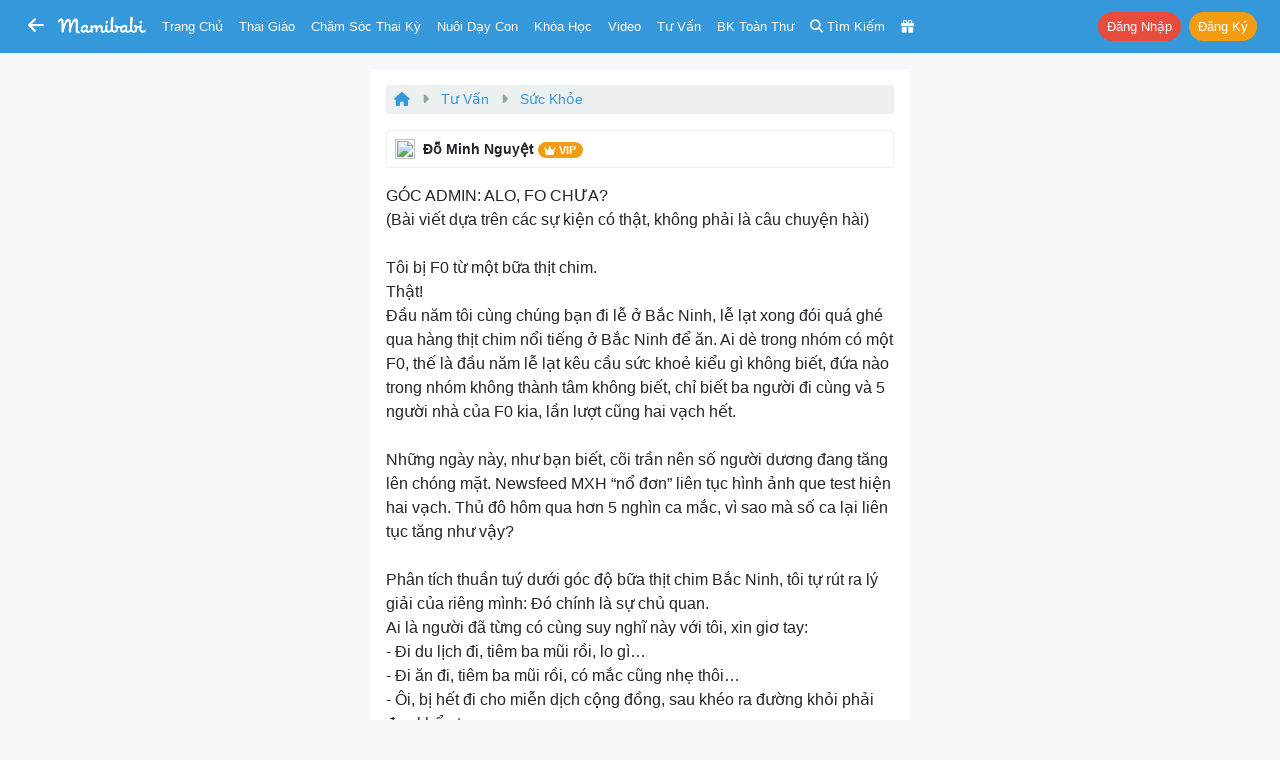

--- FILE ---
content_type: text/html; charset=UTF-8
request_url: https://mamibabi.com.vn/feed/6662/goc-admin-alo-fo-chua-bai-viet-dua-tren-cac-su-kien-co-that-
body_size: 22535
content:
<!doctype html>
<!--[if lt IE 7 ]> <html class="ie ie6 ie-lt10 ie-lt9 ie-lt8 ie-lt7 no-js" lang="en"> <![endif]-->
<!--[if IE 7 ]>    <html class="ie ie7 ie-lt10 ie-lt9 ie-lt8 no-js" lang="en"> <![endif]-->
<!--[if IE 8 ]>    <html class="ie ie8 ie-lt10 ie-lt9 no-js" lang="en"> <![endif]-->
<!--[if IE 9 ]>    <html class="ie ie9 ie-lt10 no-js" lang="en"> <![endif]-->
<!-- the "no-js" class is for Modernizr. -->

<head>
    <meta http-equiv="Content-Type" content="text/html; charset=utf-8" />
    <meta http-equiv="X-UA-Compatible" content="IE=edge,chrome=1">
    <meta name="format-detection" content="telephone=no" />
    <meta name="theme-color" content="#3498DB" />

    <meta name="viewport" content="width=device-width, initial-scale=1.0, maximum-scale=1, user-scalable=0" />


    <link rel="stylesheet" href="https://cdn3-mamibabi.cdn.vccloud.vn/static/css/bootstrap.min.css?v=1.0"/><link rel="stylesheet" href="https://cdn3-mamibabi.cdn.vccloud.vn/static/css/main.min.css?v=5.0"/><link rel="stylesheet" href="https://cdn3-mamibabi.cdn.vccloud.vn/static/css/bootstrap-icons-1.11.3/bootstrap-icons-1.11.3/font/bootstrap-icons.min.css"/><link rel="stylesheet" href="https://cdn3-mamibabi.cdn.vccloud.vn/static/css/fa/css/all.min.css?v=1.0"/>
    
<title>
    GÓC ADMIN: ALO, FO CHƯA?
(Bài viết dựa trên các sự kiện có thật, không phải là câu chuyện hài)

Tôi bị F0 từ một bữa thịt chim.
Thật!
Đầu năm tôi cùng chúng...  | Mamibabi</title>
<meta name="description" content="GÓC ADMIN: ALO, FO CHƯA?
(Bài viết dựa trên các sự kiện có thật, không phải là câu chuyện hài)

Tôi bị F0 từ một bữa thịt chim.
Thật!
Đầu năm tôi cùng chúng bạn đi lễ ở Bắc Ninh, lễ lạt xong đói quá ghé qua hàng thịt chim nổi tiếng ở Bắc Ninh để ăn. Ai dè trong nhóm có một F0, thế là đầu năm lễ lạt kêu cầu sức khoẻ kiểu gì không biết, đứa nào trong nhóm không thành tâm không biết, chỉ biết ba người đi cùng và 5 người nhà của F0 kia, lần lượt cũng hai vạch hết.

Những ngày này, như bạn biết, cõi trần nên số người dương đang tăng lên chóng mặt. Newsfeed MXH “nổ đơn” liên tục hình ảnh que test hiện hai vạch. Thủ đô hôm qua hơn 5 nghìn ca mắc, vì sao mà số ca lại liên tục tăng như vậy?

Phân tích thuần tuý dưới góc độ bữa thịt chim Bắc Ninh, tôi tự rút ra lý giải của riêng mình: Đó chính là sự chủ quan.
Ai là người đã từng có cùng suy nghĩ này với tôi, xin giơ tay:
- Đi du lịch đi, tiêm ba mũi rồi, lo gì…
- Đi ăn đi, tiêm ba mũi rồi, có mắc cũng nhẹ thôi…
- Ôi, bị hết đi cho miễn dịch cộng đồng, sau khéo ra đường khỏi phải đeo khẩu trang…
- …
Theo cá nhân tôi, chính tâm lý chủ quan “tiêm ba mũi” rồi là một trong những nguyên nhân chính khiến nhiều ca F0 nối đuôi nhau tăng mạnh như vậy. Tự bao giờ không rõ, chúng ta chủ quan với căn bệnh đã từng là nỗi khiếp sợ của cả thế giới. Chỉ vì chúng ta cho rằng, mình tiêm rồi, có mắc thì cũng nhẹ thôi. Chưa kể một bộ phận còn tự mặc định: Tiêm ba mũi + mắc COVID19 = “Bất tử”
Thế nhưng…
Liên tiếp F0 mắc bệnh, các hoạt động của nhiều cơ quan, đoàn thể, doanh nghiệp rơi vào tình trạng đứt gãy
Các em học sinh nay đến trường, mai nghỉ. Còn giáo viên mầm non ở Hà Nội, họ vẫn thất nghiệp.
Hàng quán vẫn mở đó, nhưng giờ, ai ra ăn?
Chung cư nhà tôi, các cô chú bảo vệ phải ra “tâm thư”… Họ không thể ship đồ cho từng nhà một như trước khi số lượng bảo vệ có hạn, mà số F0 tăng lên quá nhiều. Tâm thư có câu “Chúng tôi cũng biết mệt…”
Y tế phường thường xuyên nhận sự trách móc khi gọi điện mà không thấy ai nhấc máy. Nhưng nhân lực có hạn, số ca nhiều như thế, họ nghỉ vào lúc nào?

Một người F0 là cả một huyện người phải đi theo hầu hạ, chăm sóc. Chưa kể tiền xét nghiệm nhanh chậm, tiền lá xông, tiền ăn, tiền thực phẩm chức năng, tiền thuốc… cũng quá tốn kém.

Chưa kể đến hậu COVID-19.
Sếp tôi đã âm tính, nhưng hai phổi đều bị tổn thương.
Bạn tôi đã âm tính, nhưng đêm nào cũng mất ngủ và stress.

Thành ra, đừng mong mình trở thành người tiếp theo. Hãy biết sợ với căn bệnh lây nhiễm này. Hãy thay thế tâm lý chủ quan bằng tâm lý phòng bị.

Khi mới biết tin tôi là F0, con tôi khóc hết nước mắt, cháu nghĩ mẹ sắp “die”. Giờ đây sau 7 ngày vẫn hai vạch, hôm nay tôi cho cháu đá vào mông tôi một cái.
Cháu hý hửng cả ngày vì đã được đá vào mông F0.

Còn bạn, hãy đá văng suy nghĩ chủ quan với căn bệnh này đi. Khẩu trang và rửa tay, theo kinh nghiệm của tôi, đơn giản nhưng hiệu quả. Đừng gia nhập CLB F0, hãy gia nhập CLB Forever F1, hoặc CLB F cân. Chúc các bạn thành công!" />
<meta name="Copyright" content="Mamibabi | App Thai Giáo, Theo Dõi Thai Kỳ, Chăm Sóc Bé, EASY - Luyện Ngủ, Giáo Dục Sớm, Ăn Dặm, Làm Cha Mẹ" />
<meta name="keywords" content="thai giáo, chăm sóc thai kỳ, yoga bầu, thiền bầu, thể dục cho bà bầu, tiền sản, hậu sản, giáo dục sớm, làm cha mẹ, luyện easy, luyện ngủ, ăn dặm, chăm sóc bé, nuôi con bằng sữa mẹ, sữa mẹ và sữa công thức" />
<link rel="shortcut icon" href="https://cdn3-mamibabi.cdn.vccloud.vn/static/images/favicon.png" />
<link rel="apple-touch-icon" href="https://cdn3-mamibabi.cdn.vccloud.vn/static/images/favicon.png" />

<meta property="og:title" content="GÓC ADMIN: ALO, FO CHƯA?
(Bài viết dựa trên các sự kiện có thật, không phải là câu chuyện hài)

Tôi bị F0 từ một bữa thịt chim.
Thật!
Đầu năm tôi cùng chúng...  | Mamibabi" />
<meta property="og:url" content="https://mamibabi.com.vn/feed/6662/goc-admin-alo-fo-chua-bai-viet-dua-tren-cac-su-kien-co-that-" />
<meta property="og:image" content="https://cdn3-mamibabi.cdn.vccloud.vn/files/202202/2ba0e9c19e3ad5ada5d04bc2504cd4c7.jpg" />
<meta property="og:image:alt" content="GÓC ADMIN: ALO, FO CHƯA?
(Bài viết dựa trên các sự kiện có thật, không phải là câu chuyện hài)

Tôi bị F0 từ một bữa thịt chim.
Thật!
Đầu năm tôi cùng chúng...  | Mamibabi" />
<meta property="og:site_name" content="Mamibabi | App Thai Giáo, Theo Dõi Thai Kỳ, Chăm Sóc Bé, EASY - Luyện Ngủ, Giáo Dục Sớm, Ăn Dặm, Làm Cha Mẹ" />
<meta property="og:description" content="GÓC ADMIN: ALO, FO CHƯA?
(Bài viết dựa trên các sự kiện có thật, không phải là câu chuyện hài)

Tôi bị F0 từ một bữa thịt chim.
Thật!
Đầu năm tôi cùng chúng bạn đi lễ ở Bắc Ninh, lễ lạt xong đói quá ghé qua hàng thịt chim nổi tiếng ở Bắc Ninh để ăn. Ai dè trong nhóm có một F0, thế là đầu năm lễ lạt kêu cầu sức khoẻ kiểu gì không biết, đứa nào trong nhóm không thành tâm không biết, chỉ biết ba người đi cùng và 5 người nhà của F0 kia, lần lượt cũng hai vạch hết.

Những ngày này, như bạn biết, cõi trần nên số người dương đang tăng lên chóng mặt. Newsfeed MXH “nổ đơn” liên tục hình ảnh que test hiện hai vạch. Thủ đô hôm qua hơn 5 nghìn ca mắc, vì sao mà số ca lại liên tục tăng như vậy?

Phân tích thuần tuý dưới góc độ bữa thịt chim Bắc Ninh, tôi tự rút ra lý giải của riêng mình: Đó chính là sự chủ quan.
Ai là người đã từng có cùng suy nghĩ này với tôi, xin giơ tay:
- Đi du lịch đi, tiêm ba mũi rồi, lo gì…
- Đi ăn đi, tiêm ba mũi rồi, có mắc cũng nhẹ thôi…
- Ôi, bị hết đi cho miễn dịch cộng đồng, sau khéo ra đường khỏi phải đeo khẩu trang…
- …
Theo cá nhân tôi, chính tâm lý chủ quan “tiêm ba mũi” rồi là một trong những nguyên nhân chính khiến nhiều ca F0 nối đuôi nhau tăng mạnh như vậy. Tự bao giờ không rõ, chúng ta chủ quan với căn bệnh đã từng là nỗi khiếp sợ của cả thế giới. Chỉ vì chúng ta cho rằng, mình tiêm rồi, có mắc thì cũng nhẹ thôi. Chưa kể một bộ phận còn tự mặc định: Tiêm ba mũi + mắc COVID19 = “Bất tử”
Thế nhưng…
Liên tiếp F0 mắc bệnh, các hoạt động của nhiều cơ quan, đoàn thể, doanh nghiệp rơi vào tình trạng đứt gãy
Các em học sinh nay đến trường, mai nghỉ. Còn giáo viên mầm non ở Hà Nội, họ vẫn thất nghiệp.
Hàng quán vẫn mở đó, nhưng giờ, ai ra ăn?
Chung cư nhà tôi, các cô chú bảo vệ phải ra “tâm thư”… Họ không thể ship đồ cho từng nhà một như trước khi số lượng bảo vệ có hạn, mà số F0 tăng lên quá nhiều. Tâm thư có câu “Chúng tôi cũng biết mệt…”
Y tế phường thường xuyên nhận sự trách móc khi gọi điện mà không thấy ai nhấc máy. Nhưng nhân lực có hạn, số ca nhiều như thế, họ nghỉ vào lúc nào?

Một người F0 là cả một huyện người phải đi theo hầu hạ, chăm sóc. Chưa kể tiền xét nghiệm nhanh chậm, tiền lá xông, tiền ăn, tiền thực phẩm chức năng, tiền thuốc… cũng quá tốn kém.

Chưa kể đến hậu COVID-19.
Sếp tôi đã âm tính, nhưng hai phổi đều bị tổn thương.
Bạn tôi đã âm tính, nhưng đêm nào cũng mất ngủ và stress.

Thành ra, đừng mong mình trở thành người tiếp theo. Hãy biết sợ với căn bệnh lây nhiễm này. Hãy thay thế tâm lý chủ quan bằng tâm lý phòng bị.

Khi mới biết tin tôi là F0, con tôi khóc hết nước mắt, cháu nghĩ mẹ sắp “die”. Giờ đây sau 7 ngày vẫn hai vạch, hôm nay tôi cho cháu đá vào mông tôi một cái.
Cháu hý hửng cả ngày vì đã được đá vào mông F0.

Còn bạn, hãy đá văng suy nghĩ chủ quan với căn bệnh này đi. Khẩu trang và rửa tay, theo kinh nghiệm của tôi, đơn giản nhưng hiệu quả. Đừng gia nhập CLB F0, hãy gia nhập CLB Forever F1, hoặc CLB F cân. Chúc các bạn thành công!" />
<meta property="og:type" content="website" />
<meta property="fb:app_id" content="861250511371449" />



<link rel="canonical" href="https://mamibabi.com.vn/feed/6662/goc-admin-alo-fo-chua-bai-viet-dua-tren-cac-su-kien-co-that-" />

<link rel="manifest" href="/manifest.json" />

<script src="https://cdn.onesignal.com/sdks/OneSignalSDK.js" async=""></script>
<script>
    var OneSignal = window.OneSignal || [];
    var playerId_OneSignal = "";
    OneSignal.push(function () {
        OneSignal.init({
            appId: "7363c6f1-6f61-4595-8a65-b3a34ea9285e",
        });
    });

    OneSignal.push(function () {
        OneSignal.getUserId().then(function (userId) {
            if (userId == null) {

            } else {
                playerId_OneSignal = userId;
            }
            console.log("OneSignal PlayerId: " + playerId_OneSignal);
        });
    });
</script>
</head>

<body>
<nav class="px-1 px-sm-1 px-md-2 px-lg-2 px-xl-2 navbar navbar-expand-lg navbar-dark bg-info sticky-top"
	style=" z-index: 1031; top:-1px">
	<div class="container-fluid">
		
			<a class="btn btn-info d-inline-block" href='https://mamibabi.com.vn'
				style="font-size: 18px; padding: 0.25rem 0.25rem;">
				<i class="fas fa-arrow-left"></i>
			</a>

			<div class="d-none d-sm-none d-md-inline-block mr-2"> </div>
		

		<a class="navbar-brand mx-auto" href="https://mamibabi.com.vn" style="padding-top:0px">
			<img src="https://cdn3-mamibabi.cdn.vccloud.vn/static/images/logo2.png" height="18" style="max-width: 100%; display:inline" alt="Mamibabi">
					</a>

		<a class="btn btn-info btn-sm mr-0 d-xl-none d-lg-none" href="https://mamibabi.com.vn/search"
			style="font-size: 16px; padding: 0.25rem 0.25rem">
			<i class="fas fa-search"></i>
		</a>

		
		
			<a class="btn btn-info text-white btn-sm mr-0 d-xl-none d-lg-none"
				style="font-size: 16px; padding: 0.25rem 0.25rem" data-toggle="modal" data-target="#menu_master">
				<i class="fas fa-bars"></i>
			</a>

			<div class="dropdown d-xl-none d-lg-none ml-1">
				<button class="btn btn-danger btn-sm rounded-pill shadow-sm" type="button" data-toggle="dropdown"
					aria-haspopup="true" aria-expanded="false" style="font-size: 12px; padding: 0.15rem 0.25rem">
					Nhận khóa học
				</button>
				<div class="dropdown-menu dropdown-menu-right" aria-labelledby="dropdownMenuButton">
					<a class="dropdown-item font-13" href="https://mamibabi.com.vn/me/register">Tạo tài khoản</a>
					<a class="dropdown-item font-13" href="https://mamibabi.com.vn/me/login">Đăng nhập</a>
					<div class="dropdown-divider"></div>
					<a class="dropdown-item font-13" href="https://mamibabi.com.vn/me/forgotpassword2">Lấy lại mật khẩu</a>
				</div>
			</div>

			
		<div class="collapse navbar-collapse" id="navbarSupportedContent" style="font-size:13px">

			<ul class="navbar-nav mr-auto">
				<li class="nav-item ml-xl-2 ml-lg-2 d-xl-inline d-lg-none d-md-none d-sm-none d-none">
					<a class="nav-link" href="https://mamibabi.com.vn">Trang chủ</a>
				</li>

				<li class="nav-item">
					<a class="nav-link" data-toggle="modal" data-target="#menu_thaigiao">Thai giáo</a>
				</li>

				<li class="nav-item">
					<a class="nav-link" data-toggle="modal" data-target="#menu_chamsocthaiky">Chăm sóc thai kỳ</a>
				</li>

				<li class="nav-item">
					<a class="nav-link" data-toggle="modal" data-target="#menu_nuoicon">Nuôi dạy con</a>
				</li>

				<li class="nav-item">
					<a class="nav-link" href="https://mamibabi.com.vn/khoa-hoc">Khóa học</a>
				</li>

				<li class="nav-item">
					<a class="nav-link" href="https://mamibabi.com.vn/video">Video</a>
				</li>

				<li class="nav-item">
					<a class="nav-link" href="https://mamibabi.com.vn/community">Tư vấn</a>
				</li>

				<li class="nav-item">
					<a class="nav-link" href="https://mamibabi.com.vn/knowledge">BK toàn thư</a>
				</li>

				<li class="d-xl-inline d-lg-inline d-md-inline d-sm-none d-none nav-item">
					<a class="nav-link" href="https://mamibabi.com.vn/search">
						<i class="fas fa-search"></i> <span class="d-xl-inline d-lg-none d-md-inline">Tìm kiếm</span>
					</a>
				</li>

				<li class="nav-item">
					<a class="nav-link" href="https://mamibabi.com.vn/promotion">
						<i class="fas fa-gift"></i> <span
							class="d-xl-none d-lg-none d-md-inline d-sm-inline d-inline ">Siêu SALE</span>
					</a>
				</li>

			</ul>


			<ul class="navbar-nav ml-auto">

				
					<li class="nav-item ml-lg-2">
						<a role="button" class="btn btn-danger btn-sm mr-1 rounded-pill"
							href="https://mamibabi.com.vn/me/login">Đăng nhập</a>
						<a role="button" class="btn btn-warning btn-sm rounded-pill"
							href="https://mamibabi.com.vn/me/register">Đăng ký</a>
					</li>


				


			</ul>

		</div>

	</div>

	
			<div class="alert alert-light bg-white mb-0 d-xl-none d-lg-none mt-2"
				style="font-size: 13px; padding: 8px; width: 100%" id="installMobileApp">
				<button type="button" class="close text-primary" data-dismiss="alert" aria-label="Close"
					style="font-size: 28px;">
					<span aria-hidden="true">&times;</span>
				</button>

				<a target="_blank" href="https://mamibabi.com.vn/app" class="link-nostyle">
					<div class="media">
						<img src="https://cdn3-mamibabi.cdn.vccloud.vn/static/images/logo_square_120.png" class="mr-2 rounded" alt="Mamibabi Logo"
							style="width: 76px">
						<div class="media-body mt-0">
							<div class="mb-2 ellipsis2">
								<b class='text-danger'>TƯ VẤN TRÊN APP MAMIBABI</b> giải đáp thắc mắc từ chuyên gia.							</div>
							<div class="ellipsis">
								<button class="btn btn-sm btn-danger font-weight-bold rounded-pill font-12">
									<i class="fas fa-download blink-me"></i> XEM TRÊN APP
								</button>

								<span class="text-warning font-12">
									<i class="fas fa-star"></i>
									<i class="fas fa-star"></i>
									<i class="fas fa-star"></i>
									<i class="fas fa-star"></i>
									<i class="fas fa-star"></i>
								</span>
							</div>
						</div>
					</div>
				</a>
			</div>
	
</nav>

<div class="modal" tabindex="-1" id="menu_thaigiao" style="z-index:999999;">
	<div class="modal-dialog modal-dialog-centered">
		<div class="modal-content">
			<div class="modal-body pb-1">
				<button type="button" class="close" data-dismiss="modal" aria-label="Close">
					<span aria-hidden="true">&times;</span>
				</button>

				<div class="text-center text-uppercase font-18 font-weight-bold mb-3 text-info">
    Thai giáo
</div>

<a href="https://mamibabi.com.vn/thai-giao" class="link-nostyle">
    <div class="mb-3 row mx-n1 d-flex">
        <div class="col-11 px-1 font-weight-bold">
            Tổng quan về thai giáo
        </div>
        <div class="col-1 px-1 align-self-center text-right">
            <i class="fas fa-chevron-right text-muted"></i>
        </div>
    </div>
</a>

<div class="mb-3 font-weight-bold">
    Thực hành thai giáo
</div>

    <a href="https://mamibabi.com.vn/nhac-thai-giao" class="link-nostyle">
        <div class="mb-3 row mx-n1 d-flex font-14">
            <div class="col-2 px-1">
                <i class="fas fa-headphones font-18 text-pink"></i>
            </div>
            <div class="col-9 px-1 align-self-center ellipsis">
                Nhạc thai giáo            </div>
            <div class="col-1 px-1 align-self-center text-right">
                <i class="fas fa-chevron-right text-muted"></i>
            </div>
        </div>
    </a>
    <a href="https://mamibabi.com.vn/music/category?c=10" class="link-nostyle">
        <div class="mb-3 row mx-n1 d-flex font-14">
            <div class="col-2 px-1">
                <i class="fas fa-play-circle font-18 text-purple"></i>
            </div>
            <div class="col-9 px-1 align-self-center ellipsis">
                Nhạc thai giáo tiếng Anh            </div>
            <div class="col-1 px-1 align-self-center text-right">
                <i class="fas fa-chevron-right text-muted"></i>
            </div>
        </div>
    </a>
    <a href="https://mamibabi.com.vn/truyen-thai-giao" class="link-nostyle">
        <div class="mb-3 row mx-n1 d-flex font-14">
            <div class="col-2 px-1">
                <i class="fas fa-file-alt font-18 text-cyan"></i>
            </div>
            <div class="col-9 px-1 align-self-center ellipsis">
                Truyện thai giáo            </div>
            <div class="col-1 px-1 align-self-center text-right">
                <i class="fas fa-chevron-right text-muted"></i>
            </div>
        </div>
    </a>
    <a href="https://mamibabi.com.vn/newscategory/38/truyen-thai-giao-tieng-anh-thai-giao-ngoai-ngu" class="link-nostyle">
        <div class="mb-3 row mx-n1 d-flex font-14">
            <div class="col-2 px-1">
                <i class="fas fa-file-invoice font-18 text-danger"></i>
            </div>
            <div class="col-9 px-1 align-self-center ellipsis">
                Truyện thai giáo tiếng Anh            </div>
            <div class="col-1 px-1 align-self-center text-right">
                <i class="fas fa-chevron-right text-muted"></i>
            </div>
        </div>
    </a>
    <a href="https://mamibabi.com.vn/newscategory/32/tho-thai-giao" class="link-nostyle">
        <div class="mb-3 row mx-n1 d-flex font-14">
            <div class="col-2 px-1">
                <i class="fas fa-stream font-18 text-blue"></i>
            </div>
            <div class="col-9 px-1 align-self-center ellipsis">
                Thơ thai giáo            </div>
            <div class="col-1 px-1 align-self-center text-right">
                <i class="fas fa-chevron-right text-muted"></i>
            </div>
        </div>
    </a>
    <a href="https://mamibabi.com.vn/audiobook" class="link-nostyle">
        <div class="mb-3 row mx-n1 d-flex font-14">
            <div class="col-2 px-1">
                <i class="fas fa-file-audio font-18 text-maroon"></i>
            </div>
            <div class="col-9 px-1 align-self-center ellipsis">
                Truyện audio thai giáo            </div>
            <div class="col-1 px-1 align-self-center text-right">
                <i class="fas fa-chevron-right text-muted"></i>
            </div>
        </div>
    </a>
    <a href="https://mamibabi.com.vn/newscategory/33/truyen-tranh-thai-giao" class="link-nostyle">
        <div class="mb-3 row mx-n1 d-flex font-14">
            <div class="col-2 px-1">
                <i class="fas fa-images font-18 text-info"></i>
            </div>
            <div class="col-9 px-1 align-self-center ellipsis">
                Truyện tranh thai giáo            </div>
            <div class="col-1 px-1 align-self-center text-right">
                <i class="fas fa-chevron-right text-muted"></i>
            </div>
        </div>
    </a>
    <a href="https://mamibabi.com.vn/karaoke" class="link-nostyle">
        <div class="mb-3 row mx-n1 d-flex font-14">
            <div class="col-2 px-1">
                <i class="fas fa-microphone font-18 text-success"></i>
            </div>
            <div class="col-9 px-1 align-self-center ellipsis">
                Karaoke thai giáo            </div>
            <div class="col-1 px-1 align-self-center text-right">
                <i class="fas fa-chevron-right text-muted"></i>
            </div>
        </div>
    </a>
    <a href="https://mamibabi.com.vn/game" class="link-nostyle">
        <div class="mb-3 row mx-n1 d-flex font-14">
            <div class="col-2 px-1">
                <i class="fas fa-gamepad font-18 text-primary"></i>
            </div>
            <div class="col-9 px-1 align-self-center ellipsis">
                Game thai giáo            </div>
            <div class="col-1 px-1 align-self-center text-right">
                <i class="fas fa-chevron-right text-muted"></i>
            </div>
        </div>
    </a>

<div class="mb-3 font-weight-bold">
    Tìm hiểu về thai giáo
</div>

    <a href="https://mamibabi.com.vn/thaigiao/lythuyet" class="link-nostyle">
        <div class="mb-3 row mx-n1 d-flex font-14">
            <div class="col-2 px-1">
                <i class="fas fa-video font-18 text-cyan"></i>
            </div>
            <div class="col-9 px-1 align-self-center ellipsis">
                Học thai giáo miễn phí            </div>
            <div class="col-1 px-1 align-self-center text-right">
                <i class="fas fa-chevron-right text-muted"></i>
            </div>
        </div>
    </a>
    <a href="https://mamibabi.com.vn/search?thaigiao" class="link-nostyle">
        <div class="mb-3 row mx-n1 d-flex font-14">
            <div class="col-2 px-1">
                <i class="fas fa-search font-18 text-warning"></i>
            </div>
            <div class="col-9 px-1 align-self-center ellipsis">
                Tìm hoạt động thai giáo            </div>
            <div class="col-1 px-1 align-self-center text-right">
                <i class="fas fa-chevron-right text-muted"></i>
            </div>
        </div>
    </a>
    <a href="https://mamibabi.com.vn/thaigiao" class="link-nostyle">
        <div class="mb-3 row mx-n1 d-flex font-14">
            <div class="col-2 px-1">
                <i class="fas fa-calendar-week font-18 text-maroon"></i>
            </div>
            <div class="col-9 px-1 align-self-center ellipsis">
                Xem theo Ngày, tuần, tháng            </div>
            <div class="col-1 px-1 align-self-center text-right">
                <i class="fas fa-chevron-right text-muted"></i>
            </div>
        </div>
    </a>
    <a href="https://mamibabi.com.vn/news/1390/ru-chong-thai-giao-cuon-sach-chua-dung-nhung-dieu-chua-tung-co-tai-viet-nam" class="link-nostyle">
        <div class="mb-3 row mx-n1 d-flex font-14">
            <div class="col-2 px-1">
                <i class="fas fa-book font-18 text-danger"></i>
            </div>
            <div class="col-9 px-1 align-self-center ellipsis">
                Sách
				Rủ chồng thai giáo            </div>
            <div class="col-1 px-1 align-self-center text-right">
                <i class="fas fa-chevron-right text-muted"></i>
            </div>
        </div>
    </a>
			</div>
		</div>
	</div>
</div>

<div class="modal" tabindex="-1" id="menu_chamsocthaiky" style="z-index:999999;">
	<div class="modal-dialog modal-dialog-centered">
		<div class="modal-content">
			<div class="modal-body pb-1">
				<button type="button" class="close" data-dismiss="modal" aria-label="Close">
					<span aria-hidden="true">&times;</span>
				</button>

				<div class="text-center text-uppercase font-18 font-weight-bold mb-3 text-info">
    Chăm sóc thai kỳ
</div>

    <a href="https://mamibabi.com.vn/thaigiao/xemtuan" class="link-nostyle">
        <div class="mb-3 row mx-n1 d-flex font-14">
            <div class="col-2 px-1">
                <i class="fas fa-calendar-alt  font-18 text-warning"></i>
            </div>
            <div class="col-9 px-1 align-self-center ellipsis">
                Sự phát triển thai nhi từng tuần            </div>
            <div class="col-1 px-1 align-self-center text-right">
                <i class="fas fa-chevron-right text-muted"></i>
            </div>
        </div>
    </a>
    <a href="https://mamibabi.com.vn/chiso/thainhi" class="link-nostyle">
        <div class="mb-3 row mx-n1 d-flex font-14">
            <div class="col-2 px-1">
                <i class="fas fa-balance-scale  font-18 text-pink"></i>
            </div>
            <div class="col-9 px-1 align-self-center ellipsis">
                Bảng cân nặng, chiều dài thai nhi            </div>
            <div class="col-1 px-1 align-self-center text-right">
                <i class="fas fa-chevron-right text-muted"></i>
            </div>
        </div>
    </a>
    <a href="https://mamibabi.com.vn/special/pregnancy_weight_gain" class="link-nostyle">
        <div class="mb-3 row mx-n1 d-flex font-14">
            <div class="col-2 px-1">
                <i class="fas fa-weight  font-18 text-blue"></i>
            </div>
            <div class="col-9 px-1 align-self-center ellipsis">
                Lộ trình tăng cân của bà bầu            </div>
            <div class="col-1 px-1 align-self-center text-right">
                <i class="fas fa-chevron-right text-muted"></i>
            </div>
        </div>
    </a>
    <a href="https://mamibabi.com.vn/thai-giao-dinh-duong" class="link-nostyle">
        <div class="mb-3 row mx-n1 d-flex font-14">
            <div class="col-2 px-1">
                <i class="fas fa-utensils font-18 text-success"></i>
            </div>
            <div class="col-9 px-1 align-self-center ellipsis">
                Thực đơn cho bà bầu            </div>
            <div class="col-1 px-1 align-self-center text-right">
                <i class="fas fa-chevron-right text-muted"></i>
            </div>
        </div>
    </a>
    <a href="https://mamibabi.com.vn/thaigiao/xemtuan#kham-thai" class="link-nostyle">
        <div class="mb-3 row mx-n1 d-flex font-14">
            <div class="col-2 px-1">
                <i class="fas fa-stethoscope font-18 text-purple"></i>
            </div>
            <div class="col-9 px-1 align-self-center ellipsis">
                Lịch khám, siêu âm, xét nghiệm            </div>
            <div class="col-1 px-1 align-self-center text-right">
                <i class="fas fa-chevron-right text-muted"></i>
            </div>
        </div>
    </a>
    <a href="https://mamibabi.com.vn/special/tiensanhausan" class="link-nostyle">
        <div class="mb-3 row mx-n1 d-flex font-14">
            <div class="col-2 px-1">
                <i class="fas fa-baby-carriage font-18 text-info"></i>
            </div>
            <div class="col-9 px-1 align-self-center ellipsis">
                Tiền sản hậu sản            </div>
            <div class="col-1 px-1 align-self-center text-right">
                <i class="fas fa-chevron-right text-muted"></i>
            </div>
        </div>
    </a>
    <a href="https://mamibabi.com.vn/dat-ten-cho-be" class="link-nostyle">
        <div class="mb-3 row mx-n1 d-flex font-14">
            <div class="col-2 px-1">
                <i class="fas fa-signature font-18 text-primary"></i>
            </div>
            <div class="col-9 px-1 align-self-center ellipsis">
                Đặt tên cho bé            </div>
            <div class="col-1 px-1 align-self-center text-right">
                <i class="fas fa-chevron-right text-muted"></i>
            </div>
        </div>
    </a>
    <a href="https://mamibabi.com.vn/nen-va-khong-nen-khi-mang-bau" class="link-nostyle">
        <div class="mb-3 row mx-n1 d-flex font-14">
            <div class="col-2 px-1">
                <i class="fas fa-check font-18 text-success"></i>
            </div>
            <div class="col-9 px-1 align-self-center ellipsis">
                Nên - Không nên khi mang bầu            </div>
            <div class="col-1 px-1 align-self-center text-right">
                <i class="fas fa-chevron-right text-muted"></i>
            </div>
        </div>
    </a>
    <a href="https://mamibabi.com.vn/danh-sach-do-so-sinh-day-du-va-tiet-kiem-nhat" class="link-nostyle">
        <div class="mb-3 row mx-n1 d-flex font-14">
            <div class="col-2 px-1">
                <i class="fas fa-baby font-18 text-danger"></i>
            </div>
            <div class="col-9 px-1 align-self-center ellipsis">
                Đồ sơ sinh đầy đủ            </div>
            <div class="col-1 px-1 align-self-center text-right">
                <i class="fas fa-chevron-right text-muted"></i>
            </div>
        </div>
    </a>
    <a href="https://mamibabi.com.vn/danh-sach-do-di-sinh" class="link-nostyle">
        <div class="mb-3 row mx-n1 d-flex font-14">
            <div class="col-2 px-1">
                <i class="fas fa-tshirt font-18 text-warning"></i>
            </div>
            <div class="col-9 px-1 align-self-center ellipsis">
                Danh sách đồ đi sinh            </div>
            <div class="col-1 px-1 align-self-center text-right">
                <i class="fas fa-chevron-right text-muted"></i>
            </div>
        </div>
    </a>
    <a href="https://mamibabi.com.vn/yoga/babykick" class="link-nostyle">
        <div class="mb-3 row mx-n1 d-flex font-14">
            <div class="col-2 px-1">
                <i class="fas fa-fingerprint font-18 text-cyan"></i>
            </div>
            <div class="col-9 px-1 align-self-center ellipsis">
                Đếm cử động thai            </div>
            <div class="col-1 px-1 align-self-center text-right">
                <i class="fas fa-chevron-right text-muted"></i>
            </div>
        </div>
    </a>
    <a href="https://mamibabi.com.vn/place?type=1" class="link-nostyle">
        <div class="mb-3 row mx-n1 d-flex font-14">
            <div class="col-2 px-1">
                <i class="fas fa-hospital font-18 text-purple"></i>
            </div>
            <div class="col-9 px-1 align-self-center ellipsis">
                Danh sách bệnh viện, phòng khám            </div>
            <div class="col-1 px-1 align-self-center text-right">
                <i class="fas fa-chevron-right text-muted"></i>
            </div>
        </div>
    </a>
    <a href="https://mamibabi.com.vn/news/130/che-do-thai-san-bao-hiem-thai-san-nghi-thai-san-cap-nhat-moi-nhat-2024" class="link-nostyle">
        <div class="mb-3 row mx-n1 d-flex font-14">
            <div class="col-2 px-1">
                <i class="fas fa-notes-medical font-18 text-blue"></i>
            </div>
            <div class="col-9 px-1 align-self-center ellipsis">
                Chế độ thai sản            </div>
            <div class="col-1 px-1 align-self-center text-right">
                <i class="fas fa-chevron-right text-muted"></i>
            </div>
        </div>
    </a>
			</div>
		</div>
	</div>
</div>

<div class="modal" tabindex="-1" id="menu_nuoicon" style="z-index:999999;">
	<div class="modal-dialog modal-dialog-centered">
		<div class="modal-content">
			<div class="modal-body pb-1">
				<button type="button" class="close" data-dismiss="modal" aria-label="Close">
					<span aria-hidden="true">&times;</span>
				</button>

				<div class="text-center text-uppercase font-18 font-weight-bold mb-3 text-info">
    Nuôi dạy con
</div>

<div class="mb-3 font-weight-bold">
    Theo dõi sự phát triển của bé
</div>

    <a href="https://mamibabi.com.vn/baby/development" class="link-nostyle">
        <div class="mb-3 row mx-n1 d-flex font-14">
            <div class="col-2 px-1">
                <i class="fas fa-calendar-alt font-18 text-danger"></i>
            </div>
            <div class="col-9 px-1 align-self-center ellipsis">
                Sự phát triển từng tháng            </div>
            <div class="col-1 px-1 align-self-center text-right">
                <i class="fas fa-chevron-right text-muted"></i>
            </div>
        </div>
    </a>
    <a href="https://mamibabi.com.vn/growth" class="link-nostyle">
        <div class="mb-3 row mx-n1 d-flex font-14">
            <div class="col-2 px-1">
                <i class="fas fa-balance-scale font-18 text-success"></i>
            </div>
            <div class="col-9 px-1 align-self-center ellipsis">
                Cân nặng, chiều cao, vòng đầu            </div>
            <div class="col-1 px-1 align-self-center text-right">
                <i class="fas fa-chevron-right text-muted"></i>
            </div>
        </div>
    </a>
    <a href="https://mamibabi.com.vn/schedule" class="link-nostyle">
        <div class="mb-3 row mx-n1 d-flex font-14">
            <div class="col-2 px-1">
                <i class="fas fa-clipboard-list font-18 text-primary"></i>
            </div>
            <div class="col-9 px-1 align-self-center ellipsis">
                Theo dõi lịch sinh hoạt            </div>
            <div class="col-1 px-1 align-self-center text-right">
                <i class="fas fa-chevron-right text-muted"></i>
            </div>
        </div>
    </a>
    <a href="https://mamibabi.com.vn/chiso/luongsua" class="link-nostyle">
        <div class="mb-3 row mx-n1 d-flex font-14">
            <div class="col-2 px-1">
                <i class="fas fa-prescription-bottle font-18 text-info"></i>
            </div>
            <div class="col-9 px-1 align-self-center ellipsis">
                Theo dõi lượng sữa bé ăn            </div>
            <div class="col-1 px-1 align-self-center text-right">
                <i class="fas fa-chevron-right text-muted"></i>
            </div>
        </div>
    </a>
    <a href="https://mamibabi.com.vn/chiso/luongan" class="link-nostyle">
        <div class="mb-3 row mx-n1 d-flex font-14">
            <div class="col-2 px-1">
                <i class="fas fa-utensils font-18 text-warning"></i>
            </div>
            <div class="col-9 px-1 align-self-center ellipsis">
                Bảng lượng sữa và ăn dặm chuẩn            </div>
            <div class="col-1 px-1 align-self-center text-right">
                <i class="fas fa-chevron-right text-muted"></i>
            </div>
        </div>
    </a>
    <a href="https://mamibabi.com.vn/chiso/hutsua" class="link-nostyle">
        <div class="mb-3 row mx-n1 d-flex font-14">
            <div class="col-2 px-1">
                <i class="fas fa-tint font-18 text-danger"></i>
            </div>
            <div class="col-9 px-1 align-self-center ellipsis">
                Theo dõi hút sữa            </div>
            <div class="col-1 px-1 align-self-center text-right">
                <i class="fas fa-chevron-right text-muted"></i>
            </div>
        </div>
    </a>
    <a href="https://mamibabi.com.vn/chiso/thoigianngu" class="link-nostyle">
        <div class="mb-3 row mx-n1 d-flex font-14">
            <div class="col-2 px-1">
                <i class="fas fa-bed font-18 text-warning"></i>
            </div>
            <div class="col-9 px-1 align-self-center ellipsis">
                Theo dõi thời gian ngủ            </div>
            <div class="col-1 px-1 align-self-center text-right">
                <i class="fas fa-chevron-right text-muted"></i>
            </div>
        </div>
    </a>
    <a href="https://mamibabi.com.vn/chiso/luongngu" class="link-nostyle">
        <div class="mb-3 row mx-n1 d-flex font-14">
            <div class="col-2 px-1">
                <i class="fas fa-procedures font-18 text-success"></i>
            </div>
            <div class="col-9 px-1 align-self-center ellipsis">
                Bảng thời lượng ngủ theo độ tuổi            </div>
            <div class="col-1 px-1 align-self-center text-right">
                <i class="fas fa-chevron-right text-muted"></i>
            </div>
        </div>
    </a>
    <a href="https://mamibabi.com.vn/chiso/thaybim" class="link-nostyle">
        <div class="mb-3 row mx-n1 d-flex font-14">
            <div class="col-2 px-1">
                <i class="fas fa-baby font-18 text-primary"></i>
            </div>
            <div class="col-9 px-1 align-self-center ellipsis">
                Theo dõi thay bỉm            </div>
            <div class="col-1 px-1 align-self-center text-right">
                <i class="fas fa-chevron-right text-muted"></i>
            </div>
        </div>
    </a>
    <a href="https://mamibabi.com.vn/chiso/dingoai" class="link-nostyle">
        <div class="mb-3 row mx-n1 d-flex font-14">
            <div class="col-2 px-1">
                <i class="fas fa-poo font-18 text-info"></i>
            </div>
            <div class="col-9 px-1 align-self-center ellipsis">
                Bảng số lần đi ngoài của trẻ            </div>
            <div class="col-1 px-1 align-self-center text-right">
                <i class="fas fa-chevron-right text-muted"></i>
            </div>
        </div>
    </a>
    <a href="https://mamibabi.com.vn/baby/vaccine" class="link-nostyle">
        <div class="mb-3 row mx-n1 d-flex font-14">
            <div class="col-2 px-1">
                <i class="fas fa-syringe font-18 text-danger"></i>
            </div>
            <div class="col-9 px-1 align-self-center ellipsis">
                Lịch tiêm phòng cho bé            </div>
            <div class="col-1 px-1 align-self-center text-right">
                <i class="fas fa-chevron-right text-muted"></i>
            </div>
        </div>
    </a>
    <a href="https://mamibabi.com.vn/place?type=2" class="link-nostyle">
        <div class="mb-3 row mx-n1 d-flex font-14">
            <div class="col-2 px-1">
                <i class="fas fa-hospital font-18 text-warning"></i>
            </div>
            <div class="col-9 px-1 align-self-center ellipsis">
                Danh sách bệnh viện, phòng khám            </div>
            <div class="col-1 px-1 align-self-center text-right">
                <i class="fas fa-chevron-right text-muted"></i>
            </div>
        </div>
    </a>

<div class="mb-3 font-weight-bold">
    EASY & Luyện ngủ
</div>

    <a href="https://mamibabi.com.vn/interact/wonderweek" class="link-nostyle">
        <div class="mb-3 row mx-n1 d-flex font-14">
            <div class="col-2 px-1">
                <i class="fas fa-grin-squint-tears font-18 text-danger"></i>
            </div>
            <div class="col-9 px-1 align-self-center ellipsis">
                Tuần khủng hoảng            </div>
            <div class="col-1 px-1 align-self-center text-right">
                <i class="fas fa-chevron-right text-muted"></i>
            </div>
        </div>
    </a>
    <a href="https://mamibabi.com.vn/easy" class="link-nostyle">
        <div class="mb-3 row mx-n1 d-flex font-14">
            <div class="col-2 px-1">
                <i class="fas fa-moon font-18 text-info"></i>
            </div>
            <div class="col-9 px-1 align-self-center ellipsis">
                Luyện ngủ & E.A.S.Y            </div>
            <div class="col-1 px-1 align-self-center text-right">
                <i class="fas fa-chevron-right text-muted"></i>
            </div>
        </div>
    </a>
    <a href="https://mamibabi.com.vn/easy#tieng_on_trang" class="link-nostyle">
        <div class="mb-3 row mx-n1 d-flex font-14">
            <div class="col-2 px-1">
                <i class="fas fa-volume-up font-18 text-success"></i>
            </div>
            <div class="col-9 px-1 align-self-center ellipsis">
                Tiếng ồn trắng            </div>
            <div class="col-1 px-1 align-self-center text-right">
                <i class="fas fa-chevron-right text-muted"></i>
            </div>
        </div>
    </a>

<a href="https://mamibabi.com.vn/khoa-hoc?cate=4" class="link-nostyle">
    <div class="mb-3 row mx-n1 d-flex">
        <div class="col-11 px-1 font-weight-bold">
            Kiến thức chăm sóc bé
        </div>
        <div class="col-1 px-1 align-self-center text-right">
            <i class="fas fa-chevron-right text-muted"></i>
        </div>
    </div>
</a>

<a href="https://mamibabi.com.vn/khoa-hoc?cate=5" class="link-nostyle">
    <div class="mb-3 row mx-n1 d-flex">
        <div class="col-11 px-1 font-weight-bold">
            Sữa mẹ và sữa công thức
        </div>
        <div class="col-1 px-1 align-self-center text-right">
            <i class="fas fa-chevron-right text-muted"></i>
        </div>
    </div>
</a>

<a href="https://mamibabi.com.vn/khoa-hoc?cate=1" class="link-nostyle">
    <div class="mb-3 row mx-n1 d-flex">
        <div class="col-11 px-1 font-weight-bold">
            Giáo dục sớm và Làm cha mẹ
        </div>
        <div class="col-1 px-1 align-self-center text-right">
            <i class="fas fa-chevron-right text-muted"></i>
        </div>
    </div>
</a>

<a href="https://mamibabi.com.vn/an-dam" class="link-nostyle">
    <div class="mb-3 row mx-n1 d-flex">
        <div class="col-11 px-1 font-weight-bold">
            Ăn dặm 3 phương pháp
        </div>
        <div class="col-1 px-1 align-self-center text-right">
            <i class="fas fa-chevron-right text-muted"></i>
        </div>
    </div>
</a>

<a href="https://mamibabi.com.vn/loatamngonngu" class="link-nostyle">
    <div class="mb-3 row mx-n1 d-flex">
        <div class="col-11 px-1 font-weight-bold">
        Loa tắm ngôn ngữ
        </div>
        <div class="col-1 px-1 align-self-center text-right">
            <i class="fas fa-chevron-right text-muted"></i>
        </div>
    </div>
</a>

<a href="https://mamibabi.com.vn/audiobook?raising" class="link-nostyle">
    <div class="mb-3 row mx-n1 d-flex">
        <div class="col-11 px-1 font-weight-bold">
        Truyện Audio cho bé
        </div>
        <div class="col-1 px-1 align-self-center text-right">
            <i class="fas fa-chevron-right text-muted"></i>
        </div>
    </div>
</a>

<a href="https://mamibabi.com.vn/ehon" class="link-nostyle">
    <div class="mb-3 row mx-n1 d-flex">
        <div class="col-11 px-1 font-weight-bold">
            Truyện Ehon cho bé
        </div>
        <div class="col-1 px-1 align-self-center text-right">
            <i class="fas fa-chevron-right text-muted"></i>
        </div>
    </div>
</a>			</div>
		</div>
	</div>
</div>



<div class="fixed-top shadow rounded-circle d-none"
	style="background-color: #FFFFFF; display: inline-block; left: 50%; top: 100px; width: 50px; height: 50px; padding: 10px; transform: translate(-50%, -50%); z-index: 10000000001"
	id="loading_top">
	<div class="spinner-border text-info"></div>
</div>



	<nav class="navbar navbar-expand bg-light navbar-light fixed-bottom mobile-navbar d-lg-none" id="mobileNavbar"
		style="z-index: 999999;">
		<div class="container-fluid">

			<ul class="navbar-nav mr-auto w-100 nav-justified">

				<li class="nav-item ">
					<a class="nav-link ellipsis" href="https://mamibabi.com.vn">
						<i class="fas fa-star"></i><br>
						<span>Trang chủ</span>
					</a>
				</li>

									<li class="nav-item ">
						<a class="nav-link ellipsis px-1" href="https://mamibabi.com.vn/thai-giao">
							<i class="fas fa-heart"></i><br>
							<span>Thai giáo</span>
						</a>
					</li>

					
						<li class="nav-item ">
							<a class="nav-link ellipsis px-1" href="https://mamibabi.com.vn/thai-giao-dinh-duong">
								<i class="fas fa-utensils"></i><br>
								<span>Thực đơn bầu</span>
							</a>
						</li>

						<li class="nav-item ">
							<a class="nav-link ellipsis px-1" href="https://mamibabi.com.vn/khoa-hoc?cate=7">
								<i class="fas fa-female"></i><br>
								<span>Thai kỳ</span>
							</a>
						</li>

					
					<li class="nav-item active">
						<a class="nav-link ellipsis px-1" href="https://mamibabi.com.vn/community">
							<i class="fas fa-question-circle"></i><br>
							<span>Tư vấn</span>
						</a>
					</li>

				
				<li class="nav-item ">
					<a data-toggle="modal" data-target="#menu_master" class="nav-link ellipsis not-show-loading">
						<i class="fas fa-bars"></i><br>
						<span>Menu</span>
					</a>
				</li>

			</ul>
		</div>

	</nav>

	
	<div class="modal" tabindex="-1" id="menu_master" style="z-index:999999;">
		<div class="modal-dialog">
			<div class="modal-content">
				<div class="bg-white px-3 sticky-top shadow-sm pb-3 pt-3">
					<div class="row mx-n1">
						<div class="col-11 px-1" style="overflow-x: hidden; white-space: nowrap;">
							<div class="d-flex">
								<button
									class="btn btn-outline-primary rounded-pill btn-sm btn_menu_period font-12 mr-1 no-outline-focus"
									momPeriod="1" onclick="scrollToMenu('#hamburger_menu_mangthai')"
									style="order: 1;">
									Thai giáo & Chăm sóc thai kỳ
								</button>
								<button
									class="btn btn-outline-primary rounded-pill btn-sm btn_menu_period font-12 mr-1 no-outline-focus"
									momPeriod="2" onclick="scrollToMenu('#hamburger_menu_nuoicon')"
									style="order: 2;">
									Nuôi dạy con
								</button>
							</div>

						</div>
						<div class="col-1 px-1 text-right">
							<button type="button" class="close" data-dismiss="modal" aria-label="Close">
								<span aria-hidden="true">&times;</span>
							</button>
						</div>
					</div>
				</div>
				<div class="modal-body pt-0">
					<div class="d-flex" style="flex-direction: column;">
						<div class="menu_container" momPeriod="1" id="hamburger_menu_mangthai"
							style="order:1">

							<div class="text-center text-uppercase font-18 font-weight-bold mb-3 text-info">
    Thai giáo
</div>

<a href="https://mamibabi.com.vn/thai-giao" class="link-nostyle">
    <div class="mb-3 row mx-n1 d-flex">
        <div class="col-11 px-1 font-weight-bold">
            Tổng quan về thai giáo
        </div>
        <div class="col-1 px-1 align-self-center text-right">
            <i class="fas fa-chevron-right text-muted"></i>
        </div>
    </div>
</a>

<div class="mb-3 font-weight-bold">
    Thực hành thai giáo
</div>

    <a href="https://mamibabi.com.vn/nhac-thai-giao" class="link-nostyle">
        <div class="mb-3 row mx-n1 d-flex font-14">
            <div class="col-2 px-1">
                <i class="fas fa-headphones font-18 text-pink"></i>
            </div>
            <div class="col-9 px-1 align-self-center ellipsis">
                Nhạc thai giáo            </div>
            <div class="col-1 px-1 align-self-center text-right">
                <i class="fas fa-chevron-right text-muted"></i>
            </div>
        </div>
    </a>
    <a href="https://mamibabi.com.vn/music/category?c=10" class="link-nostyle">
        <div class="mb-3 row mx-n1 d-flex font-14">
            <div class="col-2 px-1">
                <i class="fas fa-play-circle font-18 text-purple"></i>
            </div>
            <div class="col-9 px-1 align-self-center ellipsis">
                Nhạc thai giáo tiếng Anh            </div>
            <div class="col-1 px-1 align-self-center text-right">
                <i class="fas fa-chevron-right text-muted"></i>
            </div>
        </div>
    </a>
    <a href="https://mamibabi.com.vn/truyen-thai-giao" class="link-nostyle">
        <div class="mb-3 row mx-n1 d-flex font-14">
            <div class="col-2 px-1">
                <i class="fas fa-file-alt font-18 text-cyan"></i>
            </div>
            <div class="col-9 px-1 align-self-center ellipsis">
                Truyện thai giáo            </div>
            <div class="col-1 px-1 align-self-center text-right">
                <i class="fas fa-chevron-right text-muted"></i>
            </div>
        </div>
    </a>
    <a href="https://mamibabi.com.vn/newscategory/38/truyen-thai-giao-tieng-anh-thai-giao-ngoai-ngu" class="link-nostyle">
        <div class="mb-3 row mx-n1 d-flex font-14">
            <div class="col-2 px-1">
                <i class="fas fa-file-invoice font-18 text-danger"></i>
            </div>
            <div class="col-9 px-1 align-self-center ellipsis">
                Truyện thai giáo tiếng Anh            </div>
            <div class="col-1 px-1 align-self-center text-right">
                <i class="fas fa-chevron-right text-muted"></i>
            </div>
        </div>
    </a>
    <a href="https://mamibabi.com.vn/newscategory/32/tho-thai-giao" class="link-nostyle">
        <div class="mb-3 row mx-n1 d-flex font-14">
            <div class="col-2 px-1">
                <i class="fas fa-stream font-18 text-blue"></i>
            </div>
            <div class="col-9 px-1 align-self-center ellipsis">
                Thơ thai giáo            </div>
            <div class="col-1 px-1 align-self-center text-right">
                <i class="fas fa-chevron-right text-muted"></i>
            </div>
        </div>
    </a>
    <a href="https://mamibabi.com.vn/audiobook" class="link-nostyle">
        <div class="mb-3 row mx-n1 d-flex font-14">
            <div class="col-2 px-1">
                <i class="fas fa-file-audio font-18 text-maroon"></i>
            </div>
            <div class="col-9 px-1 align-self-center ellipsis">
                Truyện audio thai giáo            </div>
            <div class="col-1 px-1 align-self-center text-right">
                <i class="fas fa-chevron-right text-muted"></i>
            </div>
        </div>
    </a>
    <a href="https://mamibabi.com.vn/newscategory/33/truyen-tranh-thai-giao" class="link-nostyle">
        <div class="mb-3 row mx-n1 d-flex font-14">
            <div class="col-2 px-1">
                <i class="fas fa-images font-18 text-info"></i>
            </div>
            <div class="col-9 px-1 align-self-center ellipsis">
                Truyện tranh thai giáo            </div>
            <div class="col-1 px-1 align-self-center text-right">
                <i class="fas fa-chevron-right text-muted"></i>
            </div>
        </div>
    </a>
    <a href="https://mamibabi.com.vn/karaoke" class="link-nostyle">
        <div class="mb-3 row mx-n1 d-flex font-14">
            <div class="col-2 px-1">
                <i class="fas fa-microphone font-18 text-success"></i>
            </div>
            <div class="col-9 px-1 align-self-center ellipsis">
                Karaoke thai giáo            </div>
            <div class="col-1 px-1 align-self-center text-right">
                <i class="fas fa-chevron-right text-muted"></i>
            </div>
        </div>
    </a>
    <a href="https://mamibabi.com.vn/game" class="link-nostyle">
        <div class="mb-3 row mx-n1 d-flex font-14">
            <div class="col-2 px-1">
                <i class="fas fa-gamepad font-18 text-primary"></i>
            </div>
            <div class="col-9 px-1 align-self-center ellipsis">
                Game thai giáo            </div>
            <div class="col-1 px-1 align-self-center text-right">
                <i class="fas fa-chevron-right text-muted"></i>
            </div>
        </div>
    </a>

<div class="mb-3 font-weight-bold">
    Tìm hiểu về thai giáo
</div>

    <a href="https://mamibabi.com.vn/thaigiao/lythuyet" class="link-nostyle">
        <div class="mb-3 row mx-n1 d-flex font-14">
            <div class="col-2 px-1">
                <i class="fas fa-video font-18 text-cyan"></i>
            </div>
            <div class="col-9 px-1 align-self-center ellipsis">
                Học thai giáo miễn phí            </div>
            <div class="col-1 px-1 align-self-center text-right">
                <i class="fas fa-chevron-right text-muted"></i>
            </div>
        </div>
    </a>
    <a href="https://mamibabi.com.vn/search?thaigiao" class="link-nostyle">
        <div class="mb-3 row mx-n1 d-flex font-14">
            <div class="col-2 px-1">
                <i class="fas fa-search font-18 text-warning"></i>
            </div>
            <div class="col-9 px-1 align-self-center ellipsis">
                Tìm hoạt động thai giáo            </div>
            <div class="col-1 px-1 align-self-center text-right">
                <i class="fas fa-chevron-right text-muted"></i>
            </div>
        </div>
    </a>
    <a href="https://mamibabi.com.vn/thaigiao" class="link-nostyle">
        <div class="mb-3 row mx-n1 d-flex font-14">
            <div class="col-2 px-1">
                <i class="fas fa-calendar-week font-18 text-maroon"></i>
            </div>
            <div class="col-9 px-1 align-self-center ellipsis">
                Xem theo Ngày, tuần, tháng            </div>
            <div class="col-1 px-1 align-self-center text-right">
                <i class="fas fa-chevron-right text-muted"></i>
            </div>
        </div>
    </a>
    <a href="https://mamibabi.com.vn/news/1390/ru-chong-thai-giao-cuon-sach-chua-dung-nhung-dieu-chua-tung-co-tai-viet-nam" class="link-nostyle">
        <div class="mb-3 row mx-n1 d-flex font-14">
            <div class="col-2 px-1">
                <i class="fas fa-book font-18 text-danger"></i>
            </div>
            <div class="col-9 px-1 align-self-center ellipsis">
                Sách
				Rủ chồng thai giáo            </div>
            <div class="col-1 px-1 align-self-center text-right">
                <i class="fas fa-chevron-right text-muted"></i>
            </div>
        </div>
    </a>

							<hr>

							<div class="text-center text-uppercase font-18 font-weight-bold mb-3 text-info">
    Chăm sóc thai kỳ
</div>

    <a href="https://mamibabi.com.vn/thaigiao/xemtuan" class="link-nostyle">
        <div class="mb-3 row mx-n1 d-flex font-14">
            <div class="col-2 px-1">
                <i class="fas fa-calendar-alt  font-18 text-warning"></i>
            </div>
            <div class="col-9 px-1 align-self-center ellipsis">
                Sự phát triển thai nhi từng tuần            </div>
            <div class="col-1 px-1 align-self-center text-right">
                <i class="fas fa-chevron-right text-muted"></i>
            </div>
        </div>
    </a>
    <a href="https://mamibabi.com.vn/chiso/thainhi" class="link-nostyle">
        <div class="mb-3 row mx-n1 d-flex font-14">
            <div class="col-2 px-1">
                <i class="fas fa-balance-scale  font-18 text-pink"></i>
            </div>
            <div class="col-9 px-1 align-self-center ellipsis">
                Bảng cân nặng, chiều dài thai nhi            </div>
            <div class="col-1 px-1 align-self-center text-right">
                <i class="fas fa-chevron-right text-muted"></i>
            </div>
        </div>
    </a>
    <a href="https://mamibabi.com.vn/special/pregnancy_weight_gain" class="link-nostyle">
        <div class="mb-3 row mx-n1 d-flex font-14">
            <div class="col-2 px-1">
                <i class="fas fa-weight  font-18 text-blue"></i>
            </div>
            <div class="col-9 px-1 align-self-center ellipsis">
                Lộ trình tăng cân của bà bầu            </div>
            <div class="col-1 px-1 align-self-center text-right">
                <i class="fas fa-chevron-right text-muted"></i>
            </div>
        </div>
    </a>
    <a href="https://mamibabi.com.vn/thai-giao-dinh-duong" class="link-nostyle">
        <div class="mb-3 row mx-n1 d-flex font-14">
            <div class="col-2 px-1">
                <i class="fas fa-utensils font-18 text-success"></i>
            </div>
            <div class="col-9 px-1 align-self-center ellipsis">
                Thực đơn cho bà bầu            </div>
            <div class="col-1 px-1 align-self-center text-right">
                <i class="fas fa-chevron-right text-muted"></i>
            </div>
        </div>
    </a>
    <a href="https://mamibabi.com.vn/thaigiao/xemtuan#kham-thai" class="link-nostyle">
        <div class="mb-3 row mx-n1 d-flex font-14">
            <div class="col-2 px-1">
                <i class="fas fa-stethoscope font-18 text-purple"></i>
            </div>
            <div class="col-9 px-1 align-self-center ellipsis">
                Lịch khám, siêu âm, xét nghiệm            </div>
            <div class="col-1 px-1 align-self-center text-right">
                <i class="fas fa-chevron-right text-muted"></i>
            </div>
        </div>
    </a>
    <a href="https://mamibabi.com.vn/special/tiensanhausan" class="link-nostyle">
        <div class="mb-3 row mx-n1 d-flex font-14">
            <div class="col-2 px-1">
                <i class="fas fa-baby-carriage font-18 text-info"></i>
            </div>
            <div class="col-9 px-1 align-self-center ellipsis">
                Tiền sản hậu sản            </div>
            <div class="col-1 px-1 align-self-center text-right">
                <i class="fas fa-chevron-right text-muted"></i>
            </div>
        </div>
    </a>
    <a href="https://mamibabi.com.vn/dat-ten-cho-be" class="link-nostyle">
        <div class="mb-3 row mx-n1 d-flex font-14">
            <div class="col-2 px-1">
                <i class="fas fa-signature font-18 text-primary"></i>
            </div>
            <div class="col-9 px-1 align-self-center ellipsis">
                Đặt tên cho bé            </div>
            <div class="col-1 px-1 align-self-center text-right">
                <i class="fas fa-chevron-right text-muted"></i>
            </div>
        </div>
    </a>
    <a href="https://mamibabi.com.vn/nen-va-khong-nen-khi-mang-bau" class="link-nostyle">
        <div class="mb-3 row mx-n1 d-flex font-14">
            <div class="col-2 px-1">
                <i class="fas fa-check font-18 text-success"></i>
            </div>
            <div class="col-9 px-1 align-self-center ellipsis">
                Nên - Không nên khi mang bầu            </div>
            <div class="col-1 px-1 align-self-center text-right">
                <i class="fas fa-chevron-right text-muted"></i>
            </div>
        </div>
    </a>
    <a href="https://mamibabi.com.vn/danh-sach-do-so-sinh-day-du-va-tiet-kiem-nhat" class="link-nostyle">
        <div class="mb-3 row mx-n1 d-flex font-14">
            <div class="col-2 px-1">
                <i class="fas fa-baby font-18 text-danger"></i>
            </div>
            <div class="col-9 px-1 align-self-center ellipsis">
                Đồ sơ sinh đầy đủ            </div>
            <div class="col-1 px-1 align-self-center text-right">
                <i class="fas fa-chevron-right text-muted"></i>
            </div>
        </div>
    </a>
    <a href="https://mamibabi.com.vn/danh-sach-do-di-sinh" class="link-nostyle">
        <div class="mb-3 row mx-n1 d-flex font-14">
            <div class="col-2 px-1">
                <i class="fas fa-tshirt font-18 text-warning"></i>
            </div>
            <div class="col-9 px-1 align-self-center ellipsis">
                Danh sách đồ đi sinh            </div>
            <div class="col-1 px-1 align-self-center text-right">
                <i class="fas fa-chevron-right text-muted"></i>
            </div>
        </div>
    </a>
    <a href="https://mamibabi.com.vn/yoga/babykick" class="link-nostyle">
        <div class="mb-3 row mx-n1 d-flex font-14">
            <div class="col-2 px-1">
                <i class="fas fa-fingerprint font-18 text-cyan"></i>
            </div>
            <div class="col-9 px-1 align-self-center ellipsis">
                Đếm cử động thai            </div>
            <div class="col-1 px-1 align-self-center text-right">
                <i class="fas fa-chevron-right text-muted"></i>
            </div>
        </div>
    </a>
    <a href="https://mamibabi.com.vn/place?type=1" class="link-nostyle">
        <div class="mb-3 row mx-n1 d-flex font-14">
            <div class="col-2 px-1">
                <i class="fas fa-hospital font-18 text-purple"></i>
            </div>
            <div class="col-9 px-1 align-self-center ellipsis">
                Danh sách bệnh viện, phòng khám            </div>
            <div class="col-1 px-1 align-self-center text-right">
                <i class="fas fa-chevron-right text-muted"></i>
            </div>
        </div>
    </a>
    <a href="https://mamibabi.com.vn/news/130/che-do-thai-san-bao-hiem-thai-san-nghi-thai-san-cap-nhat-moi-nhat-2024" class="link-nostyle">
        <div class="mb-3 row mx-n1 d-flex font-14">
            <div class="col-2 px-1">
                <i class="fas fa-notes-medical font-18 text-blue"></i>
            </div>
            <div class="col-9 px-1 align-self-center ellipsis">
                Chế độ thai sản            </div>
            <div class="col-1 px-1 align-self-center text-right">
                <i class="fas fa-chevron-right text-muted"></i>
            </div>
        </div>
    </a>

							<hr>
						</div>

						<div class="menu_container" momPeriod="2" id="hamburger_menu_nuoicon"
							style="order:2">
							<div class="text-center text-uppercase font-18 font-weight-bold mb-3 text-info">
    Nuôi dạy con
</div>

<div class="mb-3 font-weight-bold">
    Theo dõi sự phát triển của bé
</div>

    <a href="https://mamibabi.com.vn/baby/development" class="link-nostyle">
        <div class="mb-3 row mx-n1 d-flex font-14">
            <div class="col-2 px-1">
                <i class="fas fa-calendar-alt font-18 text-danger"></i>
            </div>
            <div class="col-9 px-1 align-self-center ellipsis">
                Sự phát triển từng tháng            </div>
            <div class="col-1 px-1 align-self-center text-right">
                <i class="fas fa-chevron-right text-muted"></i>
            </div>
        </div>
    </a>
    <a href="https://mamibabi.com.vn/growth" class="link-nostyle">
        <div class="mb-3 row mx-n1 d-flex font-14">
            <div class="col-2 px-1">
                <i class="fas fa-balance-scale font-18 text-success"></i>
            </div>
            <div class="col-9 px-1 align-self-center ellipsis">
                Cân nặng, chiều cao, vòng đầu            </div>
            <div class="col-1 px-1 align-self-center text-right">
                <i class="fas fa-chevron-right text-muted"></i>
            </div>
        </div>
    </a>
    <a href="https://mamibabi.com.vn/schedule" class="link-nostyle">
        <div class="mb-3 row mx-n1 d-flex font-14">
            <div class="col-2 px-1">
                <i class="fas fa-clipboard-list font-18 text-primary"></i>
            </div>
            <div class="col-9 px-1 align-self-center ellipsis">
                Theo dõi lịch sinh hoạt            </div>
            <div class="col-1 px-1 align-self-center text-right">
                <i class="fas fa-chevron-right text-muted"></i>
            </div>
        </div>
    </a>
    <a href="https://mamibabi.com.vn/chiso/luongsua" class="link-nostyle">
        <div class="mb-3 row mx-n1 d-flex font-14">
            <div class="col-2 px-1">
                <i class="fas fa-prescription-bottle font-18 text-info"></i>
            </div>
            <div class="col-9 px-1 align-self-center ellipsis">
                Theo dõi lượng sữa bé ăn            </div>
            <div class="col-1 px-1 align-self-center text-right">
                <i class="fas fa-chevron-right text-muted"></i>
            </div>
        </div>
    </a>
    <a href="https://mamibabi.com.vn/chiso/luongan" class="link-nostyle">
        <div class="mb-3 row mx-n1 d-flex font-14">
            <div class="col-2 px-1">
                <i class="fas fa-utensils font-18 text-warning"></i>
            </div>
            <div class="col-9 px-1 align-self-center ellipsis">
                Bảng lượng sữa và ăn dặm chuẩn            </div>
            <div class="col-1 px-1 align-self-center text-right">
                <i class="fas fa-chevron-right text-muted"></i>
            </div>
        </div>
    </a>
    <a href="https://mamibabi.com.vn/chiso/hutsua" class="link-nostyle">
        <div class="mb-3 row mx-n1 d-flex font-14">
            <div class="col-2 px-1">
                <i class="fas fa-tint font-18 text-danger"></i>
            </div>
            <div class="col-9 px-1 align-self-center ellipsis">
                Theo dõi hút sữa            </div>
            <div class="col-1 px-1 align-self-center text-right">
                <i class="fas fa-chevron-right text-muted"></i>
            </div>
        </div>
    </a>
    <a href="https://mamibabi.com.vn/chiso/thoigianngu" class="link-nostyle">
        <div class="mb-3 row mx-n1 d-flex font-14">
            <div class="col-2 px-1">
                <i class="fas fa-bed font-18 text-warning"></i>
            </div>
            <div class="col-9 px-1 align-self-center ellipsis">
                Theo dõi thời gian ngủ            </div>
            <div class="col-1 px-1 align-self-center text-right">
                <i class="fas fa-chevron-right text-muted"></i>
            </div>
        </div>
    </a>
    <a href="https://mamibabi.com.vn/chiso/luongngu" class="link-nostyle">
        <div class="mb-3 row mx-n1 d-flex font-14">
            <div class="col-2 px-1">
                <i class="fas fa-procedures font-18 text-success"></i>
            </div>
            <div class="col-9 px-1 align-self-center ellipsis">
                Bảng thời lượng ngủ theo độ tuổi            </div>
            <div class="col-1 px-1 align-self-center text-right">
                <i class="fas fa-chevron-right text-muted"></i>
            </div>
        </div>
    </a>
    <a href="https://mamibabi.com.vn/chiso/thaybim" class="link-nostyle">
        <div class="mb-3 row mx-n1 d-flex font-14">
            <div class="col-2 px-1">
                <i class="fas fa-baby font-18 text-primary"></i>
            </div>
            <div class="col-9 px-1 align-self-center ellipsis">
                Theo dõi thay bỉm            </div>
            <div class="col-1 px-1 align-self-center text-right">
                <i class="fas fa-chevron-right text-muted"></i>
            </div>
        </div>
    </a>
    <a href="https://mamibabi.com.vn/chiso/dingoai" class="link-nostyle">
        <div class="mb-3 row mx-n1 d-flex font-14">
            <div class="col-2 px-1">
                <i class="fas fa-poo font-18 text-info"></i>
            </div>
            <div class="col-9 px-1 align-self-center ellipsis">
                Bảng số lần đi ngoài của trẻ            </div>
            <div class="col-1 px-1 align-self-center text-right">
                <i class="fas fa-chevron-right text-muted"></i>
            </div>
        </div>
    </a>
    <a href="https://mamibabi.com.vn/baby/vaccine" class="link-nostyle">
        <div class="mb-3 row mx-n1 d-flex font-14">
            <div class="col-2 px-1">
                <i class="fas fa-syringe font-18 text-danger"></i>
            </div>
            <div class="col-9 px-1 align-self-center ellipsis">
                Lịch tiêm phòng cho bé            </div>
            <div class="col-1 px-1 align-self-center text-right">
                <i class="fas fa-chevron-right text-muted"></i>
            </div>
        </div>
    </a>
    <a href="https://mamibabi.com.vn/place?type=2" class="link-nostyle">
        <div class="mb-3 row mx-n1 d-flex font-14">
            <div class="col-2 px-1">
                <i class="fas fa-hospital font-18 text-warning"></i>
            </div>
            <div class="col-9 px-1 align-self-center ellipsis">
                Danh sách bệnh viện, phòng khám            </div>
            <div class="col-1 px-1 align-self-center text-right">
                <i class="fas fa-chevron-right text-muted"></i>
            </div>
        </div>
    </a>

<div class="mb-3 font-weight-bold">
    EASY & Luyện ngủ
</div>

    <a href="https://mamibabi.com.vn/interact/wonderweek" class="link-nostyle">
        <div class="mb-3 row mx-n1 d-flex font-14">
            <div class="col-2 px-1">
                <i class="fas fa-grin-squint-tears font-18 text-danger"></i>
            </div>
            <div class="col-9 px-1 align-self-center ellipsis">
                Tuần khủng hoảng            </div>
            <div class="col-1 px-1 align-self-center text-right">
                <i class="fas fa-chevron-right text-muted"></i>
            </div>
        </div>
    </a>
    <a href="https://mamibabi.com.vn/easy" class="link-nostyle">
        <div class="mb-3 row mx-n1 d-flex font-14">
            <div class="col-2 px-1">
                <i class="fas fa-moon font-18 text-info"></i>
            </div>
            <div class="col-9 px-1 align-self-center ellipsis">
                Luyện ngủ & E.A.S.Y            </div>
            <div class="col-1 px-1 align-self-center text-right">
                <i class="fas fa-chevron-right text-muted"></i>
            </div>
        </div>
    </a>
    <a href="https://mamibabi.com.vn/easy#tieng_on_trang" class="link-nostyle">
        <div class="mb-3 row mx-n1 d-flex font-14">
            <div class="col-2 px-1">
                <i class="fas fa-volume-up font-18 text-success"></i>
            </div>
            <div class="col-9 px-1 align-self-center ellipsis">
                Tiếng ồn trắng            </div>
            <div class="col-1 px-1 align-self-center text-right">
                <i class="fas fa-chevron-right text-muted"></i>
            </div>
        </div>
    </a>

<a href="https://mamibabi.com.vn/khoa-hoc?cate=4" class="link-nostyle">
    <div class="mb-3 row mx-n1 d-flex">
        <div class="col-11 px-1 font-weight-bold">
            Kiến thức chăm sóc bé
        </div>
        <div class="col-1 px-1 align-self-center text-right">
            <i class="fas fa-chevron-right text-muted"></i>
        </div>
    </div>
</a>

<a href="https://mamibabi.com.vn/khoa-hoc?cate=5" class="link-nostyle">
    <div class="mb-3 row mx-n1 d-flex">
        <div class="col-11 px-1 font-weight-bold">
            Sữa mẹ và sữa công thức
        </div>
        <div class="col-1 px-1 align-self-center text-right">
            <i class="fas fa-chevron-right text-muted"></i>
        </div>
    </div>
</a>

<a href="https://mamibabi.com.vn/khoa-hoc?cate=1" class="link-nostyle">
    <div class="mb-3 row mx-n1 d-flex">
        <div class="col-11 px-1 font-weight-bold">
            Giáo dục sớm và Làm cha mẹ
        </div>
        <div class="col-1 px-1 align-self-center text-right">
            <i class="fas fa-chevron-right text-muted"></i>
        </div>
    </div>
</a>

<a href="https://mamibabi.com.vn/an-dam" class="link-nostyle">
    <div class="mb-3 row mx-n1 d-flex">
        <div class="col-11 px-1 font-weight-bold">
            Ăn dặm 3 phương pháp
        </div>
        <div class="col-1 px-1 align-self-center text-right">
            <i class="fas fa-chevron-right text-muted"></i>
        </div>
    </div>
</a>

<a href="https://mamibabi.com.vn/loatamngonngu" class="link-nostyle">
    <div class="mb-3 row mx-n1 d-flex">
        <div class="col-11 px-1 font-weight-bold">
        Loa tắm ngôn ngữ
        </div>
        <div class="col-1 px-1 align-self-center text-right">
            <i class="fas fa-chevron-right text-muted"></i>
        </div>
    </div>
</a>

<a href="https://mamibabi.com.vn/audiobook?raising" class="link-nostyle">
    <div class="mb-3 row mx-n1 d-flex">
        <div class="col-11 px-1 font-weight-bold">
        Truyện Audio cho bé
        </div>
        <div class="col-1 px-1 align-self-center text-right">
            <i class="fas fa-chevron-right text-muted"></i>
        </div>
    </div>
</a>

<a href="https://mamibabi.com.vn/ehon" class="link-nostyle">
    <div class="mb-3 row mx-n1 d-flex">
        <div class="col-11 px-1 font-weight-bold">
            Truyện Ehon cho bé
        </div>
        <div class="col-1 px-1 align-self-center text-right">
            <i class="fas fa-chevron-right text-muted"></i>
        </div>
    </div>
</a>
							<hr>

							<div class="text-center text-uppercase font-18 font-weight-bold mb-3 text-info">
    Khác
</div>

    <a href="https://mamibabi.com.vn/community" class="link-nostyle">
        <div class="mb-3 row mx-n1 d-flex font-14">
            <div class="col-2 px-1">
                <i class="fas fa-question-circle font-18 text-success"></i>
            </div>
            <div class="col-9 px-1 align-self-center ellipsis">
                Tư vấn 1:1            </div>
            <div class="col-1 px-1 align-self-center text-right">
                <i class="fas fa-chevron-right text-muted"></i>
            </div>
        </div>
    </a>
    <a href="https://mamibabi.com.vn/khoa-hoc" class="link-nostyle">
        <div class="mb-3 row mx-n1 d-flex font-14">
            <div class="col-2 px-1">
                <i class="fas fa-graduation-cap font-18 text-warning"></i>
            </div>
            <div class="col-9 px-1 align-self-center ellipsis">
                Thư viện khóa học            </div>
            <div class="col-1 px-1 align-self-center text-right">
                <i class="fas fa-chevron-right text-muted"></i>
            </div>
        </div>
    </a>
    <a href="https://mamibabi.com.vn/video" class="link-nostyle">
        <div class="mb-3 row mx-n1 d-flex font-14">
            <div class="col-2 px-1">
                <i class="fas fa-video font-18 text-purple"></i>
            </div>
            <div class="col-9 px-1 align-self-center ellipsis">
                Thư viện video            </div>
            <div class="col-1 px-1 align-self-center text-right">
                <i class="fas fa-chevron-right text-muted"></i>
            </div>
        </div>
    </a>
    <a href="https://mamibabi.com.vn/knowledge" class="link-nostyle">
        <div class="mb-3 row mx-n1 d-flex font-14">
            <div class="col-2 px-1">
                <i class="fas fa-file-alt font-18 text-info"></i>
            </div>
            <div class="col-9 px-1 align-self-center ellipsis">
                Bách khoa toàn thư            </div>
            <div class="col-1 px-1 align-self-center text-right">
                <i class="fas fa-chevron-right text-muted"></i>
            </div>
        </div>
    </a>
    <a href="https://mamibabi.com.vn/promotion" class="link-nostyle">
        <div class="mb-3 row mx-n1 d-flex font-14">
            <div class="col-2 px-1">
                <i class="fas fa-gifts font-18 text-danger"></i>
            </div>
            <div class="col-9 px-1 align-self-center ellipsis">
                Siêu SALE mẹ bé            </div>
            <div class="col-1 px-1 align-self-center text-right">
                <i class="fas fa-chevron-right text-muted"></i>
            </div>
        </div>
    </a>

							<hr>

						</div>

						<hr>
					</div>


				</div>
			</div>
		</div>
	</div>


<script src="https://cdn3-mamibabi.cdn.vccloud.vn/static/js/jquery-3.3.1.min.js?v=1.0"></script><script src="https://cdn3-mamibabi.cdn.vccloud.vn/static/js/popper.min.js?v=1.16.1"></script><script src="https://cdn3-mamibabi.cdn.vccloud.vn/static/js/bootstrap.min.js?v=1.0"></script><script src="https://cdn3-mamibabi.cdn.vccloud.vn/static/js/main.min.js?v=1.2"></script><script src="https://cdn3-mamibabi.cdn.vccloud.vn/static/js/bootbox.min.js?v=1.0"></script><script src="https://cdn3-mamibabi.cdn.vccloud.vn/static/js/jquery.validate.min.js?v=1.0"></script><script src="https://cdn3-mamibabi.cdn.vccloud.vn/static/js/jquery-validation-messages_vi.min.js?v=1.0"></script><script src="https://cdn3-mamibabi.cdn.vccloud.vn/static/js/lazyload.min.js"></script><script type="application/ld+json">
			{
			  	"@context": "https://schema.org",
			  	"@type": "BreadcrumbList",
			  	"itemListElement": [
			{
				"@type": "ListItem",
				"position": 1,
				"name": "Mamibabi",
				"item": "https://mamibabi.com.vn"
			},
			
					{
						"@type": "ListItem",
						"position": 2,
						"name": "Tư vấn",
						"item": "https://mamibabi.com.vn/community"
					  },
				
					{
						"@type": "ListItem",
						"position": 3,
						"name": "Sức khỏe",
						"item": "https://mamibabi.com.vn/community?g=5"
					  },
				
					{
						"@type": "ListItem",
						"position": 4,
						"name": "GÓC ADMIN: ALO, FO CHƯA?
(Bài viết dựa trên các sự kiện có thật, không phải là câu chuyện hài)

Tôi bị F0 từ một bữa thịt chim.
Thật!
Đầu năm tôi cùng chúng... "
					}
					]
			}</script>
<script type="application/ld+json">
    {
        "@context": "https://schema.org/",
        "@type": "CreativeWorkSeries",
        "name": "GÓC ADMIN: ALO, FO CHƯA?
(Bài viết dựa trên các sự kiện có thật, không phải là câu chuyện hài)

Tôi bị F0 từ một bữa thịt chim.
Thật!
Đầu năm tôi cùng chúng... ",
        "aggregateRating": {
            "@type": "AggregateRating",
            "ratingValue": "4.99",
            "bestRating": "5",
            "ratingCount": "12559"
        }
    }
</script>

<style>
    #load_comment_button.disabled {
        cursor: default;
        pointer-events: none;
        text-decoration: none !important;
        color: grey !important;
    }
</style>

<div class="container mt-0 mt-sm-3 mb-5">
    <div class="row">
        <div class="col-xl-6 offset-xl-3 col-lg-8 offset-lg-2 col-md-10 offset-md-1 col-sm-12 col-12">

            
            
            <div id="postid6662" class="bg-white p-3 rounded panel-mobile-fullwidth mb-3">
                <div class="mb-3 rounded bg-light font-14 pl-2 p-1 ellipsis3 text-capitalize">
					<a class="text-info" href="https://mamibabi.com.vn"><i class="fas fa-home"></i></a> &nbsp; 
					<i class="fas fa-caret-right text-muted"></i> &nbsp; 
				
							<a class="text-info" href="https://mamibabi.com.vn/community">Tư vấn</a>
						
						&nbsp; 
						<i class="fas fa-caret-right text-muted"></i> &nbsp; 
					
							<a class="text-info" href="https://mamibabi.com.vn/community?g=5">Sức khỏe</a>
						</div>
                
                <div class="rounded p-2 border border-light font-14 mb-3">
                    <div class="row mx-n1">
                        <div class="col px-1">
                            <div class="media d-flex">
                                <img src="https://graph.facebook.com/v8.0/100006041712430/picture?access_token=324332581542157|993b02d02c30d327e5361ddc22d20031&width=100&height=100"
                                    class="rounded-circle mr-2" style="width: 20px; height: 20px;">

                                <div class="media-body align-self-center" style="line-height: 1.2rem;">
                                    <b>
                                        Đỗ Minh Nguyệt
                                        <span class="badge badge-pill badge-warning"><i class="fas fa-crown"></i> VIP</span>
                                    </b>
                                                                    </div>

                            </div>
                        </div>

                        
                    </div>

                </div>

                <div class="content-container mb-3">
                    <div style="">
                                                                        GÓC ADMIN: ALO, FO CHƯA?<br />
(Bài viết dựa trên các sự kiện có thật, không phải là câu chuyện hài)<br />
<br />
Tôi bị F0 từ một bữa thịt chim.<br />
Thật!<br />
Đầu năm tôi cùng chúng bạn đi lễ ở Bắc Ninh, lễ lạt xong đói quá ghé qua hàng thịt chim nổi tiếng ở Bắc Ninh để ăn. Ai dè trong nhóm có một F0, thế là đầu năm lễ lạt kêu cầu sức khoẻ kiểu gì không biết, đứa nào trong nhóm không thành tâm không biết, chỉ biết ba người đi cùng và 5 người nhà của F0 kia, lần lượt cũng hai vạch hết.<br />
<br />
Những ngày này, như bạn biết, cõi trần nên số người dương đang tăng lên chóng mặt. Newsfeed MXH “nổ đơn” liên tục hình ảnh que test hiện hai vạch. Thủ đô hôm qua hơn 5 nghìn ca mắc, vì sao mà số ca lại liên tục tăng như vậy?<br />
<br />
Phân tích thuần tuý dưới góc độ bữa thịt chim Bắc Ninh, tôi tự rút ra lý giải của riêng mình: Đó chính là sự chủ quan.<br />
Ai là người đã từng có cùng suy nghĩ này với tôi, xin giơ tay:<br />
- Đi du lịch đi, tiêm ba mũi rồi, lo gì…<br />
- Đi ăn đi, tiêm ba mũi rồi, có mắc cũng nhẹ thôi…<br />
- Ôi, bị hết đi cho miễn dịch cộng đồng, sau khéo ra đường khỏi phải đeo khẩu trang…<br />
- …<br />
Theo cá nhân tôi, chính tâm lý chủ quan “tiêm ba mũi” rồi là một trong những nguyên nhân chính khiến nhiều ca F0 nối đuôi nhau tăng mạnh như vậy. Tự bao giờ không rõ, chúng ta chủ quan với căn bệnh đã từng là nỗi khiếp sợ của cả thế giới. Chỉ vì chúng ta cho rằng, mình tiêm rồi, có mắc thì cũng nhẹ thôi. Chưa kể một bộ phận còn tự mặc định: Tiêm ba mũi + mắc COVID19 = “Bất tử”<br />
Thế nhưng…<br />
Liên tiếp F0 mắc bệnh, các hoạt động của nhiều cơ quan, đoàn thể, doanh nghiệp rơi vào tình trạng đứt gãy<br />
Các em học sinh nay đến trường, mai nghỉ. Còn giáo viên mầm non ở Hà Nội, họ vẫn thất nghiệp.<br />
Hàng quán vẫn mở đó, nhưng giờ, ai ra ăn?<br />
Chung cư nhà tôi, các cô chú bảo vệ phải ra “tâm thư”… Họ không thể ship đồ cho từng nhà một như trước khi số lượng bảo vệ có hạn, mà số F0 tăng lên quá nhiều. Tâm thư có câu “Chúng tôi cũng biết mệt…”<br />
Y tế phường thường xuyên nhận sự trách móc khi gọi điện mà không thấy ai nhấc máy. Nhưng nhân lực có hạn, số ca nhiều như thế, họ nghỉ vào lúc nào?<br />
<br />
Một người F0 là cả một huyện người phải đi theo hầu hạ, chăm sóc. Chưa kể tiền xét nghiệm nhanh chậm, tiền lá xông, tiền ăn, tiền thực phẩm chức năng, tiền thuốc… cũng quá tốn kém.<br />
<br />
Chưa kể đến hậu COVID-19.<br />
Sếp tôi đã âm tính, nhưng hai phổi đều bị tổn thương.<br />
Bạn tôi đã âm tính, nhưng đêm nào cũng mất ngủ và stress.<br />
<br />
Thành ra, đừng mong mình trở thành người tiếp theo. Hãy biết sợ với căn bệnh lây nhiễm này. Hãy thay thế tâm lý chủ quan bằng tâm lý phòng bị.<br />
<br />
Khi mới biết tin tôi là F0, con tôi khóc hết nước mắt, cháu nghĩ mẹ sắp “die”. Giờ đây sau 7 ngày vẫn hai vạch, hôm nay tôi cho cháu đá vào mông tôi một cái.<br />
Cháu hý hửng cả ngày vì đã được đá vào mông F0.<br />
<br />
Còn bạn, hãy đá văng suy nghĩ chủ quan với căn bệnh này đi. Khẩu trang và rửa tay, theo kinh nghiệm của tôi, đơn giản nhưng hiệu quả. Đừng gia nhập CLB F0, hãy gia nhập CLB Forever F1, hoặc CLB F cân. Chúc các bạn thành công!                    </div>



                                    </div>












                                    <div class="mt-3 gallery row">
                                                    <div class="gallery-column col-12 mb-1 ">
                                <div href="https://cdn3-mamibabi.cdn.vccloud.vn/files/202202/2ba0e9c19e3ad5ada5d04bc2504cd4c7.jpg" data-fancybox="fancybox-6662"                                    class="lazy  gallery-item "
                                    data-bg="url('https://cdn3-mamibabi.cdn.vccloud.vn/files/202202/2ba0e9c19e3ad5ada5d04bc2504cd4c7.jpg')">
                                    <img class="d-none lazy" src="https://cdn3-mamibabi.cdn.vccloud.vn/static/images/loading.gif"
                                        data-src="https://cdn3-mamibabi.cdn.vccloud.vn/files/202202/2ba0e9c19e3ad5ada5d04bc2504cd4c7.jpg" alt="GÓC ADMIN: ALO, FO CHƯA?
(Bài viết dựa trên các sự kiện có thật, không phải là câu chuyện hài)

Tôi bị F0 từ một bữa thịt chim.
Thật!
Đầu năm tôi cùng chúng bạn đi lễ ở Bắc Ninh, lễ lạt xong đói quá ghé qua hàng thịt chim nổi tiếng ở Bắc Ninh để ăn. Ai dè trong nhóm có một F0, thế là đầu năm lễ lạt kêu cầu sức khoẻ kiểu gì không biết, đứa nào trong nhóm không thành tâm không biết, chỉ biết ba người đi cùng và 5 người nhà của F0 kia, lần lượt cũng hai vạch hết.

Những ngày này, như bạn biết, cõi trần nên số người dương đang tăng lên chóng mặt. Newsfeed MXH “nổ đơn” liên tục hình ảnh que test hiện hai vạch. Thủ đô hôm qua hơn 5 nghìn ca mắc, vì sao mà số ca lại liên tục tăng như vậy?

Phân tích thuần tuý dưới góc độ bữa thịt chim Bắc Ninh, tôi tự rút ra lý giải của riêng mình: Đó chính là sự chủ quan.
Ai là người đã từng có cùng suy nghĩ này với tôi, xin giơ tay:
- Đi du lịch đi, tiêm ba mũi rồi, lo gì…
- Đi ăn đi, tiêm ba mũi rồi, có mắc cũng nhẹ thôi…
- Ôi, bị hết đi cho miễn dịch cộng đồng, sau khéo ra đường khỏi phải đeo khẩu trang…
- …
Theo cá nhân tôi, chính tâm lý chủ quan “tiêm ba mũi” rồi là một trong những nguyên nhân chính khiến nhiều ca F0 nối đuôi nhau tăng mạnh như vậy. Tự bao giờ không rõ, chúng ta chủ quan với căn bệnh đã từng là nỗi khiếp sợ của cả thế giới. Chỉ vì chúng ta cho rằng, mình tiêm rồi, có mắc thì cũng nhẹ thôi. Chưa kể một bộ phận còn tự mặc định: Tiêm ba mũi + mắc COVID19 = “Bất tử”
Thế nhưng…
Liên tiếp F0 mắc bệnh, các hoạt động của nhiều cơ quan, đoàn thể, doanh nghiệp rơi vào tình trạng đứt gãy
Các em học sinh nay đến trường, mai nghỉ. Còn giáo viên mầm non ở Hà Nội, họ vẫn thất nghiệp.
Hàng quán vẫn mở đó, nhưng giờ, ai ra ăn?
Chung cư nhà tôi, các cô chú bảo vệ phải ra “tâm thư”… Họ không thể ship đồ cho từng nhà một như trước khi số lượng bảo vệ có hạn, mà số F0 tăng lên quá nhiều. Tâm thư có câu “Chúng tôi cũng biết mệt…”
Y tế phường thường xuyên nhận sự trách móc khi gọi điện mà không thấy ai nhấc máy. Nhưng nhân lực có hạn, số ca nhiều như thế, họ nghỉ vào lúc nào?

Một người F0 là cả một huyện người phải đi theo hầu hạ, chăm sóc. Chưa kể tiền xét nghiệm nhanh chậm, tiền lá xông, tiền ăn, tiền thực phẩm chức năng, tiền thuốc… cũng quá tốn kém.

Chưa kể đến hậu COVID-19.
Sếp tôi đã âm tính, nhưng hai phổi đều bị tổn thương.
Bạn tôi đã âm tính, nhưng đêm nào cũng mất ngủ và stress.

Thành ra, đừng mong mình trở thành người tiếp theo. Hãy biết sợ với căn bệnh lây nhiễm này. Hãy thay thế tâm lý chủ quan bằng tâm lý phòng bị.

Khi mới biết tin tôi là F0, con tôi khóc hết nước mắt, cháu nghĩ mẹ sắp “die”. Giờ đây sau 7 ngày vẫn hai vạch, hôm nay tôi cho cháu đá vào mông tôi một cái.
Cháu hý hửng cả ngày vì đã được đá vào mông F0.

Còn bạn, hãy đá văng suy nghĩ chủ quan với căn bệnh này đi. Khẩu trang và rửa tay, theo kinh nghiệm của tôi, đơn giản nhưng hiệu quả. Đừng gia nhập CLB F0, hãy gia nhập CLB Forever F1, hoặc CLB F cân. Chúc các bạn thành công!">

                                    


                                </div>

                                
                                

                            </div>

                                            </div>

                    
                    
                    <hr>


                






                <div class="row d-flex" id="comment">
                    <div class="col font-14 align-self-center" align="center">
                        <i class="fas fa-comment"></i>
                        0 Trả Lời
                    </div>

                    <div class="col" align="center">
                        
                        <button
                            class="btn btn-sm w-100 btn-block btn-feed saveItemButton d-none"
                            sourceId="6662" iType="7" iCategory="Bài đăng"
                            title='GÓC ADMIN: ALO, FO CHƯA?
(Bài viết dựa trên các sự kiện có thật, không phải là câu chuyện hài)

Tôi bị F0 từ một bữa thịt chim.
Thật!
Đầu năm tôi cùng chúng... ' thumbnail="https://cdn3-mamibabi.cdn.vccloud.vn/files/202202/2ba0e9c19e3ad5ada5d04bc2504cd4c7.jpg"
                            link="https://mamibabi.com.vn/feed/6662/goc-admin-alo-fo-chua-bai-viet-dua-tren-cac-su-kien-co-that-">
                            <i class="fas fa-bookmark"></i> Lưu lại
                        </button>

                        <button
                            class="btn btn-sm w-100 btn-feed unSaveItemButton d-none"
                            sourceId="6662" iType="7">
                            <i class="fas fa-bookmark"></i> Bỏ lưu
                        </button>

                        <a class="btn btn-sm w-100 text-primary btn-feed "
                            href="https://mamibabi.com.vn/me/register">
                            <i class="fas fa-bookmark"></i> Lưu lại
                        </a>

                    </div>

                    <div class="col" align="center">
                        <button shareLink="https://mamibabi.com.vn/feed/6662/goc-admin-alo-fo-chua-bai-viet-dua-tren-cac-su-kien-co-that-"
                            fbLink="https://www.facebook.com/sharer/sharer.php?u=https://mamibabi.com.vn/feed/6662/goc-admin-alo-fo-chua-bai-viet-dua-tren-cac-su-kien-co-that-"
                            class="btn text-primary btn-sm btn-block btn-feed shareButton" feedId="6662">
                            <i class="fas fa-share"></i> Chia sẻ
                        </button>
                    </div>
                </div>

                <div class="font-13 text-muted mt-2 d-none saveItemSuccess mb-3 text-center">
                    <a href="https://mamibabi.com.vn/me/savedItem" target="_blank" class="link-nostyle">
                        <span class="text-success">
                            <i class="fas fa-check-circle"></i> Lưu thành công
                        </span><br>
                        Truy cập <b class="text-info">Mục đã lưu</b> ở menu trên cùng bên phải
                    </a>
                </div>

                <hr>

                














                
                <div class="mt-2 mb-2 d-none" id="comment_container">
                    <div id='latest_comment' style='position:relative; top:-60px;'></div>
                    <div id="comment_list"></div>
                    <a class="font-weight-bold text-info" id="load_comment_button">
                        Đang tải trả lời...
                    </a>

                    <hr class="mt-0">
                </div>


                
                    <div class="mt-2" align="center">
                        
    <div class="text-center">
        <!-- Main CTA Button -->
        <a class="btn rounded-pill  px-5 py-3 font-weight-bold mb-3" 
           href="https://mamibabi.com.vn/app"
           style="background: linear-gradient(135deg, #3498DB, #5DADE2); border: none; color: white; box-shadow: 0 4px 20px rgba(52, 152, 219, 0.4); font-size: 16px;">
            <i class="fas fa-download mr-2"></i>
            🎉 Tải app MIỄN PHÍ ngay
        </a>
        
        <!-- Value proposition under button -->
        <div class="mb-3">
            <div class="d-flex justify-content-center align-items-center flex-wrap">
                <span class="badge badge-light mr-2 mb-1 px-3 py-2" style="border: 1px solid #3498DB; color: #3498DB;">
                    <i class="fas fa-check-circle mr-1"></i>100% Miễn phí
                </span>
                <span class="badge badge-light mr-2 mb-1 px-3 py-2" style="border: 1px solid #17a2b8; color: #17a2b8;">
                    <i class="fas fa-shield-alt mr-1"></i>An toàn
                </span>
                <span class="badge badge-light mb-1 px-3 py-2" style="border: 1px solid #ffc107; color: #e0a800;">
                    <i class="fas fa-star mr-1"></i>Tin cậy
                </span>
            </div>
        </div>
    </div>

    <div class="text-center d-none d-md-block mt-3">
        <div class="text-center font-13 text-muted mb-1">
            Hoặc quét mã trên điện thoại để tải
        </div>

        <img src="https://cdn3-mamibabi.cdn.vccloud.vn/files/202308/e19fc43057e2b9acb92d46bed49d0758.png" class=""
            style="width:60px; height:60px">
    </div>


                    </div>

                

            </div>





            <div id="question_container" style="top: -150px"></div>

            <div class="rounded p-1 border-light border font-10 text-muted mb-3">
                <i>
                    <b>Lưu ý: </b>Thông tin tư vấn tại Mamibabi chỉ mang tính chất định hướng, không có giá trị thay thế
                    chỉ
                    định của bác sĩ. Mamibabi không chịu trách nhiệm về những trường hợp tự ý áp dụng mà không có chỉ
                    định của bác sĩ.
                </i>
            </div>


            <div class="alert bg-gradient panel-mobile-fullwidth no-border mt-0">
    <!-- <a href="https://mamibabi.com.vn/me/register" class="link-nostyle"> -->
    <div align="center" class="mb-4">
        <span class="fas fa-baby mt-2 font-48 d-block mb-2"></span>
        <span class="mt-2 font-24 font-weight-bold" style="text-transform: capitalize; line-height:1.3">
            Nhận ngay 5,000+ hoạt động Thai giáo, Giáo dục sớm, Tập nói sớm, Ăn dặm VIP
        </span>
    </div>
    <!-- </a> -->

    <!-- <a href="https://mamibabi.com.vn/me/register" class="link-nostyle"> -->
    <div class="row font-13 mx-n1">
        <div class="col-4 mb-3 px-0" align="center">
            <span class="font-24 d-block mb-1">
                <i class=" fas fa-heart"></i>
            </span>
            Thai giáo
        </div>

        <div class="col-4 mb-3 px-0" align="center">
            <span class="font-24 d-block mb-1">
                <i class="fas fa-baby"></i>
            </span>
            Giáo dục sớm
        </div>

        <div class="col-4 mb-3 px-0" align="center">
            <span class="font-24 d-block mb-1">
                <i class="fas fa-baby-carriage"></i>
            </span>
            EASY, Luyện ngủ
        </div>

        <div class="col-4 mb-3 px-0" align="center">
            <span class="font-24 d-block mb-1">
                <i class=" fas fa-comments"></i>
            </span>
            Tập nói sớm
        </div>

        <div class="col-4 mb-3 px-0" align="center">
            <span class="font-24 d-block mb-1">
                <i class=" fas fa-utensils"></i>
            </span>
            Ăn dặm VIP
        </div>

        <div class="col-4 mb-3 px-0" align="center">
            <span class="font-24 d-block mb-1">
                <i class="fas fa-question-circle"></i>
            </span>
            Tư vấn 1:1
        </div>

        <!-- <div class="col-4 mb-3 px-0" align="center">
                <span class="font-24 d-block mb-1">
                    <i class=" fas fa-music"></i>
                </span>
                Truyện, nhạc, game
            </div> -->
    </div>
    <!-- </a> -->


    <div align="center" class="mt-2">
        <a href="https://mamibabi.com.vn/me/register"
            class="btn btn-warning mb-2 btn-lg btn-block rounded-pill shadow-sm text-white">Tạo tài khoản trong 5s</a>

        <a href="https://mamibabi.com.vn/me/login"
            class="btn btn-outline-light mb-2 btn-block rounded-pill shadow-sm text-light">Đã có tài khoản? Đăng nhập
            ngay!</a>

            <a class="link-nostyle btn-block btn-link btn" href="https://mamibabi.com.vn/me/forgotpassword2">
                Quên mật khẩu?
            </a>
    </div>

</div>
            
            

                            <div class="text-muted mt-3 mb-3 font-weight-bold">
                    BÀI CÙNG QUAN TÂM
                </div>

                
<div class="alert alert-white panel-mobile-fullwidth feed-item">

    
            <a href="https://mamibabi.com.vn/feed/11939/bau-bi-covid" class="link-nostyle">
            <div class="font-weight-bold mb-1 font-14">
                <span class="badge badge-pill badge-warning"><i class="fas fa-crown"></i> VIP</span>                Bầu bị covid            </div>
        </a>
    
    <div class="media">
        <div class="media-body content-container">
            <div class="font-14">
                <a href="https://mamibabi.com.vn/feed/11939/bau-bi-covid" class="link-nostyle">
                    
                    Chào bác sĩ, hiện tại em đang bầu 30w. Hnay em làm test nhanh phát hiện bản thân bị covid 19. Biểu hiện của em gồm: sốt nhẹ, đau đầu, đau cơ, đau rát họng, ho có đờm, sổ mũi. Em cần phải làm gì và cần đến cơ sở y tế nào để thăm khám ạ?. Em khá lo... <span class='text-info'>Xem thêm</span>                </a>
            </div>

        </div>
            </div>

    
        <hr class="mb-2 mt-2">

        <a href="https://mamibabi.com.vn/feed/11939/bau-bi-covid" class="link-nostyle">
            <div class="text-center text-warning font-14">
                <i class="fas fa-comment"></i>
                1 trả lời <i class="fas fa-arrow-right"></i>
            </div>
        </a>

    
    
</div>
<div class="alert alert-white panel-mobile-fullwidth feed-item">

    
    
    <div class="media">
        <div class="media-body content-container">
            <div class="font-14">
                <a href="https://mamibabi.com.vn/feed/7641/em-chao-bac-si-hien-tai-em-27-tuan-7-ngay-va-vua-moi-het-bi-" class="link-nostyle">
                    
                    Em chào bác sĩ. Hiện tại em 27 tuần 7 ngày và vừa mới hết bị Covid. Trong thời gian bị covid, e ko uống loại thuốc nào, chỉ súc họng rửa mũi bằng nước muối sinh lý và uống cam, chanh mật ong.  Bác sĩ cho em hỏi mình có cần xét nghiệm D Dimer ko ạ? E... <span class='text-info'>Xem thêm</span>                </a>
            </div>

        </div>
            </div>

    
        <hr class="mb-2 mt-2">

        <a href="https://mamibabi.com.vn/feed/7641/em-chao-bac-si-hien-tai-em-27-tuan-7-ngay-va-vua-moi-het-bi-" class="link-nostyle">
            <div class="text-center text-warning font-14">
                <i class="fas fa-comment"></i>
                1 trả lời <i class="fas fa-arrow-right"></i>
            </div>
        </a>

    
    
</div>
<div class="alert alert-white panel-mobile-fullwidth feed-item">

    
    
    <div class="media">
        <div class="media-body content-container">
            <div class="font-14">
                <a href="https://mamibabi.com.vn/feed/7445/em-co-thai-duoc-20-tuan-ma-vo-tinh-bi-mac-covid-thi-co-anh-h" class="link-nostyle">
                    
                    Em có thai được 20 tuần mà vô tình bị mắc covid thì có ảnh hưởng gì đến thai nhi không ạ, em có cần đi khám để được tư vấn không ạ. Mong các bác phản hồi giúp em ạ. Em cảm ơn các bác                </a>
            </div>

        </div>
            </div>

    
        <hr class="mb-2 mt-2">

        <a href="https://mamibabi.com.vn/feed/7445/em-co-thai-duoc-20-tuan-ma-vo-tinh-bi-mac-covid-thi-co-anh-h" class="link-nostyle">
            <div class="text-center text-warning font-14">
                <i class="fas fa-comment"></i>
                1 trả lời <i class="fas fa-arrow-right"></i>
            </div>
        </a>

    
    
</div>
            




                                <div class="text-muted mt-3 mb-3 font-weight-bold">
                        XEM THÊM CHỦ ĐỀ
                    </div>

                    <a href="https://mamibabi.com.vn/community?g=5" style="text-decoration:none; color:inherit">
    <div class="alert alert-white panel-mobile-fullwidth">
        <div class="media d-flex">
            <div class="shadow-sm rounded mr-2" style="overflow: hidden; background-size: cover;background-repeat: no-repeat;background-position: top center; background-image: url(https://cdn3-mamibabi.cdn.vccloud.vn/static/images/g5.jpg); width: 60px; height: 60px">
            </div>
            <div class="media-body align-self-center">
                <div class="font-weight-bold">
                    Sức khỏe                </div>
                <div class="text-muted font-13" style="line-height: 1rem;">
                    Giải đáp sức khỏe cho mẹ và bé                </div>
            </div>
        </div>
    </div>
</a>
            


            
            <div class="text-muted mt-3 mb-3 font-weight-bold">
                TÌM KIẾM
            </div>

            <div class="alert alert-white panel-mobile-fullwidth">

                <div class="media d-flex">
                    <a class="link-nostyle" href="https://mamibabi.com.vn/search">
                        <div class="mr-2 text-info" style="font-size: 32px;">
                            <i class="fas fa-search"></i>
                        </div>
                    </a>

                    <div class="media-body align-self-center">
                        
                            <div class="font-14 mb-2">
                                Tìm thêm &nbsp; <a class="badge badge-pill badge-light text-info mb-2 font-14" href="https://mamibabi.com.vn/search?q=covid">covid</a> &nbsp; <a class="badge badge-pill badge-light text-info mb-2 font-14" href="https://mamibabi.com.vn/search?q=f0">f0</a> &nbsp; <a class="badge badge-pill badge-light text-info mb-2 font-14" href="https://mamibabi.com.vn/search?q=covit">covit</a> &nbsp;                            </div>

                            <a class="link-nostyle font-14" href="https://mamibabi.com.vn/search">
                                <b class="text-info">Hoặc tìm từ khóa khác <i class="fas fa-arrow-right"></i></b>
                            </a>

                                            </div>
                </div>

            </div>

            <div class="mb-3 text-center">
                <a class="btn btn-info btn-sm rounded-pill" href="https://mamibabi.com.vn/community">
                    Xem thêm tư vấn <i class="fas fa-arrow-right"></i>
                </a>

                <a class="btn btn-danger btn-sm rounded-pill" href="https://mamibabi.com.vn/feed/create">
                    <i class="fas fa-question-circle"></i> Gửi câu hỏi
                </a>
            </div>

            
    <a target="_blank" href="http://onelink.to/jfhnzv" class="link-nostyle">
        <img class="img-fluid mt-3 mb-3" src="https://cdn3-mamibabi.cdn.vccloud.vn/static/images/app-install2.jpg">
    </a>
            
        </div>
    </div>
</div>

<script>
    $(document).ready(function() {
        var h = window.location.hash;
        if (h == "#write_comment") {
            $("#commentText").focus();
        }

        if (h.indexOf("#comment-") > -1) {
            $(h).closest(".media").addClass("blink");
        }
    });

    $("#suggestion_link").click(function() {
        var id = $(this).attr("href");
        $([document.documentElement, document.body]).animate({
            scrollTop: $(id).offset().top - 60
        }, 500);
    });

    </script>


    <div class="container mt-5 font-14 text-primary" id="footer_container">

        <div class="row">
            <div class="col-xl-6 col-lg-6 col-md-12 col-sm-12 mb-5 mb-lg-0">
                <a href="https://mamibabi.com.vn">
                    <img class="img-fluid mb-3"
                        src="https://cdn3-mamibabi.cdn.vccloud.vn/files/202308/35c70fd5fa822f79df28635edb12672e.png"
                        style="max-width: 200px; margin-left:0px">
                </a>

                <div class="mb-3 text-justify">
                    Mamibabi là Siêu ứng dụng (Super App) về Thai giáo, Chăm sóc thai kỳ, Nuôi dạy con, Giáo dục sớm & Làm
                    cha mẹ, EASY, Luyện ngủ, Ăn dặm với thư viện khóa học và kiến thức Nuôi dạy con lên tới 5,000+ hoạt
                    động, kéo dài từ khi Mang bầu đến khi con 6 tuổi.
                </div>

                <div class="row d-flex mb-3 mx-n1">
                    <div class="col-5 ellipsis font-weight-bold align-self-center pr-0 pl-1">
                        Hotline/ Zalo/ Viber
                    </div>
                    <div class="col-7 pl-0 text-right pr-1">
                        <a class="font-24 link-nostyle font-weight-bold" href="https://zalo.me/0908303699?open_in_browser"
                            target="_blank">
                            0908 303 699                        </a>
                    </div>
                </div>

                <div class="row d-flex mx-n1 mb-3">
                    <div class="col-5 ellipsis font-weight-bold align-self-center pl-1">
                        Kết nối
                    </div>
                    <div class="col-7 text-right pr-1">
                        <a class="link-nostyle mr-1 font-24" target="_blank"
                            href="https://www.youtube.com/channel/UCBdcO9xS_DhBUFvmzHSU5kg?sub_confirmation=1">
                            <i class="fab fa-youtube"></i>
                        </a>

                        <a class="link-nostyle mr-2 font-24" target="_blank"
                            href="https://www.facebook.com/mamibabi.com.vn/">
                            <i class="fab fa-facebook"></i>
                        </a>


                        <a class="link-nostyle mr-2 font-24" target="_blank" href="https://anchor.fm/mamibabi">
                            <i class="fas fa-podcast"></i>
                        </a>


                        <a class="link-nostyle font-24" target="_blank" href="https://www.pinterest.com/mamibabivn/">
                            <i class="fab fa-pinterest"></i>
                        </a>
                    </div>
                </div>

                <div class="row d-flex mx-n1 mb-3">
                    <div class="col-5 ellipsis font-weight-bold align-self-center pl-1">
                        Email
                    </div>
                    <div class="col-7 text-right font-weight-bold pl-0 pr-1">
                        mamibabi.tuvan@gmail.com
                    </div>
                </div>

            </div>



            <div class="col-xl-2 col-lg-2 col-md-6 col-sm-6 mb-5 mb-lg-0">

                <a class="link-nostyle" href="https://mamibabi.com.vn">
                    <div class="mb-3">
                        Trang chủ
                    </div>
                </a>

                <a class="link-nostyle" data-toggle="modal" data-target="#menu_thaigiao">
                    <div class="mb-3">
                        Thai giáo
                    </div>
                </a>
                <a class="link-nostyle" data-toggle="modal" data-target="#menu_chamsocthaiky">
                    <div class="mb-3">
                        Chăm sóc thai kỳ
                    </div>
                </a>

                <a class="link-nostyle" data-toggle="modal" data-target="#menu_nuoicon">
                    <div class="mb-3">
                        Nuôi dạy con
                    </div>
                </a>

                <a class="link-nostyle" href="https://mamibabi.com.vn/khoa-hoc">
                    <div class="mb-3">
                        Khóa học
                    </div>
                </a>

                <a class="link-nostyle" href="https://mamibabi.com.vn/community">
                    <div class="mb-3">
                        Tư vấn
                    </div>
                </a>

                <a class="link-nostyle" href="https://mamibabi.com.vn/knowledge">
                    <div class="mb-3">
                        Bách khoa toàn thư
                    </div>
                </a>


                <a class="link-nostyle"
                    href="https://mamibabi.com.vn/news/1390/ru-chong-thai-giao-cuon-sach-chua-dung-nhung-dieu-chua-tung-co-tai-viet-nam">
                    <div class="mb-3">
                        Sách Rủ chồng Thai giáo
                    </div>
                </a>


                <a class="link-nostyle"
                    href="https://mochibooks.vn/san-pham/sach-bo-bim-than-toc/" target="_blank">
                    <div class="mb-3">
                        Sách Bỏ bỉm thần tốc
                    </div>
                </a>
                <!-- <a class="link-nostyle"
                    href="https://mamibabi.com.vn/site/googlepolicy">
                    <div class="mb-3">
                        Google API Service Privacy Policy
                    </div>
                </a> -->

            </div>

            <div class="col-xl-4 col-lg-4 col-md-6 col-sm-6 mb-4 text-justify">
                <div class="mb-3">
                    Sản phẩm của<br>
                    <b class="text-uppercase">Công ty TNHH Parent Tech</b><br>
                    Địa chỉ: Số 3 ngõ 92 Trương Định, Phường Tương Mai, Hà Nội<br>
                    MST: 0107689551
                </div>

                <div class="mb-3">
                    <b>Chịu trách nhiệm quản lý nội dung:</b><br> Ông Phạm Ngọc Thắng (CEO)
                </div>

                <div class="font-weight-bold">
                    Mamibabi © 2026.                </div>

            </div>

        </div>
    </div>


<!-- Bottom Sheet VIP Promotion -->
<div class="modal" id="thaigiao_lagi_popup" tabindex="-1" role="dialog" aria-hidden="true">
    <div class="modal-dialog" role="document">
        <div class="modal-content">
            <div class="modal-header p-2">
                <h5 class="modal-title ellipsis">
                    1 phút để hiểu
                </h5>
                <button type="button" class="close" data-dismiss="modal" aria-label="Close">
                    <span aria-hidden="true">&times;</span>
                </button>
            </div>
            <div class="modal-body p-2 font-14">
                <div class="text-center mb-2">
                    <b class="text-danger text-uppercase">
                        Bắt đầu như thế nào?
                    </b>
                </div>

                <ul class="mb-2 pl-4">
                    <li>
                        Mở app Mamibabi mỗi ngày, làm theo mục <b>THAI GIÁO HÔM NAY</b>
                    </li>
                    <li>
                        <b>Không cần làm hết</b>, chỉ cần chọn các hoạt động ưa thích
                    </li>
                    <li>
                        <b>15 - 30 phút/ngày</b>, không cố định thời gian, không cần làm liền một lúc, có thể chia nhỏ từng khung giờ trong ngày
                    </li>
                </ul>

                <hr>
                
                <div class="text-center mb-2">
                    <b class="text-danger text-uppercase">
                        Thai giáo là gì?
                    </b>
                </div>

                <div class="mb-2">
                    Thai giáo được hiểu đơn giản là các hoạt động giúp thai nhi phát triển vượt trội cả về thể chất và
                    trí tuệ ngay từ khi còn trong bụng mẹ. <b>Mamibabi cung cấp các bài tập thai giáo được tối ưu theo
                        từng ngày mang thai</b>, giúp mẹ thai giáo hiệu quả và tiết kiệm thời gian nhất.
                </div>

                <div class="mb-2">
                    Để thai giáo, mỗi ngày mẹ chỉ cần mở app và <b>làm theo mục THAI GIÁO HÔM NAY</b>, rất đơn giản và
                    tiết kiệm thời gian.
                </div>

                <hr>

                <div class="text-center mb-2">
                    <b class="text-danger text-uppercase">
                        Lợi ích kỳ diệu
                    </b>
                </div>

                <div class="row mb-2 mx-n1">
                    <div class="col-4 px-1 mb-2" align="center">
                        <div style="line-height: 1.3;">
                            <span class="font-weight-bold text-danger" style="font-size: 36px;">
                                <i class="fas fa-briefcase-medical"></i>
                            </span>
                            <br>
                            <span class="font-13">
                                Cải thiện sức khỏe cho mẹ bầu, hạn chế ốm nghén
                            </span>
                        </div>
                    </div>

                    <div class="col-4 px-1 mb-2" align="center">
                        <div style="line-height: 1.3;">
                            <span class="font-weight-bold text-warning" style="font-size: 36px;">
                                <i class="fas fa-grin-stars"></i>
                            </span>
                            <br>
                            <span class="font-13">
                                Giúp mẹ quản lý cảm xúc khi mang thai, tránh gây hại cho bé
                            </span>
                        </div>
                    </div>

                    <div class="col-4 px-1 mb-2" align="center">
                        <div style="line-height: 1.3;">
                            <span class="font-weight-bold text-info" style="font-size: 36px;">
                                <i class="fas fa-baby"></i>
                            </span>
                            <br>
                            <span class="font-13">
                                Con ra đời khỏe mạnh, dễ nuôi, ít quấy khóc, ốm vặt
                            </span>
                        </div>
                    </div>


                    <div class="col-4 px-1 mb-2" align="center">
                        <div style="line-height: 1.3;">
                            <span class="font-weight-bold text-success" style="font-size: 36px;">
                                <i class="fas fa-brain"></i>
                            </span>
                            <br>
                            <span class="font-13">
                                Con thông minh hơn, EQ, IQ vượt trội so với bạn đồng trang lứa
                            </span>
                        </div>
                    </div>

                    <div class="col-4 px-1 mb-2" align="center">
                        <div style="line-height: 1.3;">
                            <span class="font-weight-bold text-primary" style="font-size: 36px;">
                                <i class="fas fa-comments"></i>
                            </span>
                            <br>
                            <span class="font-13">
                                Kích hoạt khả năng ngôn ngữ, biết nói sớm, học ngoại ngữ tốt hơn
                            </span>
                        </div>
                    </div>

                    <div class="col-4 px-1 mb-2" align="center">
                        <div style="line-height: 1.3;">
                            <span class="font-weight-bold text-danger" style="font-size: 36px;">
                                <i class="fas fa-heart"></i>
                            </span>
                            <br>
                            <span class="font-13">
                                Tạo sợi dây liên kết giữa bố mẹ và thai nhi
                            </span>
                        </div>
                    </div>
                </div>

            </div>
            <div class="modal-footer p-2" align="center">
                <button type="button" class="btn btn-secondary btn-sm" data-dismiss="modal">Đóng</button>
            </div>
        </div>
    </div>
</div><div class="modal fetal-menu-popup bottom-sheet-popup" tabindex="-1" role="dialog" id="fetalMenuPopup">
    <div class="modal-dialog" role="document">
        <div class="modal-content">
            <div class="modal-header">
                <h5 class="modal-title">Thai giáo</h5>
                <button type="button" class="close" data-dismiss="modal" aria-label="Close">
                    <span aria-hidden="true">&times;</span>
                </button>
            </div>
            <div class="modal-body">
                <h5 class="text-center mb-3">Cho mẹ thực hành ngay</h5>
                
                <div class="row mx-n1">
    <div class="col-3 px-1 text-center mb-3">
        <a class="link-nostyle" href="https://mamibabi.com.vn/nhac-thai-giao">
            <div class="icon-shape bg-gradient-pink icon-shape-sm mb-2">
                <i class="fas fa-music text-pink" style="font-size: 1.8rem"></i>
            </div>
            <div class="font-12 lh13 ellipsis3">
                Nhạc thai giáo
            </div>
        </a>
    </div>

    <div class="col-3 px-1 text-center mb-3">
        <a class="link-nostyle" href="https://mamibabi.com.vn/truyen-thai-giao">
            <div class="icon-shape bg-gradient-cyan icon-shape-sm mb-2">
                <i class="fas fa-print text-cyan" style="font-size: 1.8rem"></i>
            </div>
            <div class="font-12 lh13 ellipsis3">
                Truyện thai giáo
            </div>
        </a>
    </div>

    <div class="col-3 px-1 text-center mb-3">
        <a class="link-nostyle" href="https://mamibabi.com.vn/newscategory/32/tho-thai-giao">
            <div class="icon-shape bg-gradient-blue icon-shape-sm mb-2">
                <i class="fas fa-stream text-blue" style="font-size: 1.8rem"></i>
            </div>
            <div class="font-12 lh13 ellipsis3">
                Thơ thai giáo
            </div>
        </a>
    </div>

    <div class="col-3 px-1 text-center mb-3">
        <a class="link-nostyle" href="https://mamibabi.com.vn/audiobook">
            <div class="icon-shape bg-gradient-maroon icon-shape-sm mb-2">
                <i class="fas fa-file-audio text-maroon" style="font-size: 1.8rem"></i>
            </div>
            <div class="font-12 lh13 ellipsis3">
                Truyện Audio thai giáo
            </div>
        </a>
    </div>

    <div class="col-3 px-1 text-center mb-3">
        <a class="link-nostyle" href="https://mamibabi.com.vn/newscategory/33/truyen-tranh-thai-giao">
            <div class="icon-shape bg-gradient-info icon-shape-sm mb-2">
                <i class="fas fa-image text-info" style="font-size: 1.8rem"></i>
            </div>
            <div class="font-12 lh13 ellipsis3">
                Truyện tranh thai giáo
            </div>
        </a>
    </div>


    <div class="col-3 px-1 text-center mb-3">
        <a class="link-nostyle" href="https://mamibabi.com.vn/karaoke">
            <div class="icon-shape bg-gradient-olive icon-shape-sm mb-2">
                <i class="fas fa-microphone text-olive" style="font-size: 1.8rem"></i>
            </div>
            <div class="font-12 lh13 ellipsis3">
                Karaoke thai giáo
            </div>
        </a>
    </div>

    <div class="col-3 px-1 text-center mb-3">
        <a class="link-nostyle" href="https://mamibabi.com.vn/game">
            <div class="icon-shape bg-gradient-primary icon-shape-sm mb-2">
                <i class="fas fa-gamepad text-primary" style="font-size: 1.8rem"></i>
            </div>
            <div class="font-12 lh13 ellipsis3">
                Game thai giáo
            </div>
        </a>
    </div>

    <div class="col-3 px-1 text-center mb-3">
        <a class="link-nostyle" href="https://mamibabi.com.vn/yoga">
            <div class="icon-shape icon-shape-sm bg-gradient-warning mb-2">
                <i class="fas fa-spa text-warning" style="font-size: 1.8rem"></i>
            </div>
            <div class="font-12 lh13 ellipsis3">
                Yoga, Thiền bầu
            </div>
        </a>
    </div>

</div>

<hr class="mt-0">

<div class="text-center mb-3 font-weight-bold text-capitalize">Thai giáo tiếng Anh</div>

<div class="row mx-n1">

    <div class="col-3 px-1 text-center mb-3">
        <a class="link-nostyle" href="https://mamibabi.com.vn/newscategory/38/truyen-thai-giao-tieng-anh-thai-giao-ngoai-ngu">
            <div class="icon-shape bg-gradient-danger icon-shape-sm mb-2">
                <i class="fas fa-file-invoice text-danger" style="font-size: 1.8rem"></i>
            </div>
            <div class="font-12 lh13 ellipsis3">
                Truyện thai giáo tiếng Anh
            </div>
        </a>
    </div>

    <div class="col-3 px-1 text-center mb-3">
        <a class="link-nostyle" href="https://mamibabi.com.vn/music/category?c=10">
            <div class="icon-shape bg-gradient-purple icon-shape-sm mb-2">
                <i class="fas fa-play-circle text-purple" style="font-size: 1.8rem"></i>
            </div>
            <div class="font-12 lh13 ellipsis3">
                Nhạc thai giáo tiếng Anh
            </div>
        </a>
    </div>
</div>

<hr class="mt-0">

<div class="text-center mb-3 font-weight-bold text-capitalize">Tìm hiểu thêm về thai giáo</div>

<div class="row mx-n1">

    <div class="col-3 px-1 text-center mb-3">
        <a class="link-nostyle" href="https://mamibabi.com.vn/search?thaigiao">
            <div class="icon-shape bg-gradient-warning icon-shape-sm mb-2">
                <i class="fas fa-search text-warning" style="font-size: 1.8rem"></i>
            </div>
            <div class="font-12 lh13 ellipsis3">
                Tìm hoạt động thai giáo
            </div>
        </a>
    </div>

    <div class="col-3 px-1 text-center mb-3">
        <a class="link-nostyle" href="https://mamibabi.com.vn/thaigiao/lythuyet">
            <div class="icon-shape bg-gradient-cyan icon-shape-sm mb-2">
                <i class="fas fa-video text-cyan" style="font-size: 1.8rem"></i>
            </div>
            <div class="font-12 lh13 ellipsis3">
                Video hướng dẫn thai giáo
            </div>
        </a>
    </div>

    <div class="col-3 px-1 text-center mb-3">
        <a class="link-nostyle" href="https://mamibabi.com.vn/thaigiao">
            <div class="icon-shape bg-gradient-maroon icon-shape-sm mb-2">
                <i class="fas fa-calendar-week text-maroon" style="font-size: 1.8rem"></i>
            </div>
            <div class="font-12 lh13 ellipsis3">
                Xem theo Ngày, tuần, tháng
            </div>
        </a>
    </div>
</div>                

            </div>
        </div>
    </div>
</div>

<div class="modal" id="gds_lagi_popup" tabindex="-1" role="dialog" aria-hidden="true">
    <div class="modal-dialog" role="document">
        <div class="modal-content">
            <div class="modal-header p-2">
                <h5 class="modal-title ellipsis">
                    1 phút để hiểu
                </h5>
                <button type="button" class="close" data-dismiss="modal" aria-label="Close">
                    <span aria-hidden="true">&times;</span>
                </button>
            </div>
            <div class="modal-body p-2 font-14">
                <div class="text-center mb-2">
                    <b class="text-danger text-uppercase">
                        Bắt đầu giáo dục sớm như thế nào?
                    </b>
                </div>

                <ul class="mb-2 pl-4">
                    <li>
                        Mở app Mamibabi mỗi ngày, làm theo mục <b>BÀI GIÁO DỤC SỚM PHÙ HỢP</b>
                    </li>
                    <li>
                        Bài học đã được tối ưu theo tuổi của bé, mỗi ngày cho bé chơi từ 15 - 20 phút
                    </li>
                    <li>
                        Không cần làm hết, chỉ cần chọn các hoạt động ưa thích
                    </li>
                </ul>
                <hr>
                <div class="text-center mb-2">
                    <b class="text-danger text-uppercase">
                        Giáo dục sớm là gì?
                    </b>
                </div>

                <div class="mb-2">
                    Giáo dục sớm Mamibabi là phương pháp giáo dục áp dụng cho bé dưới 6 tuổi, hiểu đơn giản là các
                    bài chơi giúp bé phát triển vận động, trí thông minh, cảm xúc, tư duy, ngôn
                    ngữ, kỷ luật...
                </div>

                <hr>

                <div align="center" class="mb-2">
                    <a class="btn btn-outline-info btn-sm rounded-pill" href="https://mamibabi.com.vn/khoa-hoc?cate=1">
                        Xem đầy đủ các khóa giáo dục sớm
                    </a>
                </div>

            </div>
        </div>
    </div>
</div>
<div class="modal" id="share_link_modal" tabindex="-1" role="dialog" aria-hidden="true">
    <div class="modal-dialog" role="document">
        <div class="modal-content">
            <div class="modal-header">
                <h5 class="modal-title">Chia sẻ</h5>
                <button type="button" class="close" data-dismiss="modal" aria-label="Close">
                    <span aria-hidden="true">&times;</span>
                </button>
            </div>
            <div class="modal-body" align="center">
                <b><i class="fas fa-link"></i> Liên kết</b>

                <div class="form-group mt-3">
                    <input type="text" class="form-control" id="share_link_textbox" readonly="true">
                </div>

                <button class="btn btn-danger btn-block mt-2 rounded-pill" id="copy_link_button">Copy liên kết</button>

                <a class="btn btn-facebook btn-block mt-2 rounded-pill" id="share_link_facebook_button"
                    target="_blank"><i class="fab fa-facebook"></i> Chia sẻ qua Facebook</a>

                <div class="form-group mt-3 text-success d-none" style="font-size: 13px" id="link_copy_success">
                    <i class="fas fa-check"></i> Copy thành công!
                </div>

            </div>
        </div>
    </div>
</div>


<div class="modal fade" id="popup_modal" data-backdrop="static" tabindex="-1" role="dialog" aria-hidden="true">
    <div class="modal-dialog modal-dialog-centered" role="document">
        <div class="modal-content" style="border: 0px">
            <button type="button" class="close" data-dismiss="modal" aria-label="Close"
                style="color: #FFFFFF; background-color: #E74C3C; border-radius: 4px; right: 8px; top: 8px; position: absolute; z-index: 100000; font-size: 14px; padding: 5px;opacity: 0.8;">
                <i class="fas fa-times"></i>
                Đóng
            </button>
            <div class="modal-body" align="center" style="padding: 0px;border-radius: 0.3rem;">
                <div id="popup_content"></div>
            </div>
        </div>
    </div>
</div>


<div class="modal" id="done_fetal_modal" tabindex="-1" role="dialog" aria-hidden="true">
    <div class="modal-dialog" role="document">
        <div class="modal-content">

            <div class="modal-body">
                <button type="button" class="close" data-dismiss="modal" aria-label="Close">
                    <span aria-hidden="true">&times;</span>
                </button>

                <div class="mb-1" align="center">
                    <div id="done_fetal_gif"
                        style="width: 120px;height: 120px;background-size:cover; background-repeat:no-repeat;background-position: center center;background-image:url(https://media.giphy.com/media/JNqSHbz7OAFb279YAz/giphy.gif)">
                    </div>
                </div>

                <div class="progress mb-3">
                    <div class="progress-bar progress-bar-striped progress-bar-animated bg-warning" role="progressbar"
                        aria-valuemin="0" aria-valuemax="100" style="width: 0%" id="done_fetal_progress_bar"></div>
                </div>

                <div class="mb-1 text-warning" align="center" id="done_fetal_progress_text">
                    Hoàn thành
                </div>

                <div class="mb-1 text-success" align="center" id="done_fetal_title" style="">
                    Chúc mừng mom!
                </div>

                <hr>

                <div class="media">
                    <div class="mr-3">
                        <h3 class="text-muted">
                            <i class="fas fa-quote-left"></i>
                        </h3>
                    </div>
                    <div class="media-body">
                        <p class="mb-1" id="done_fetal_quote_content">

                        </p>
                        <p class="text-muted font-13" id="done_fetal_quote_author">

                        </p>
                    </div>
                </div>

                <button type="button" class="btn btn-danger mt-1 rounded-pill btn-block" data-dismiss="modal"
                    aria-label="Close">
                    Tiếp tục thai giáo
                </button>


            </div>
        </div>
    </div>
</div>

<div class="modal no-hash-change" id="diemkhacbiet_popup" tabindex="-1" role="dialog" aria-hidden="true"
    style="z-index:1000000">
    <div class="modal-dialog" role="document">
        <div class="modal-content">
            <div class="modal-body">
                <button type="button" class="close" data-dismiss="modal" aria-label="Close">
                    <span aria-hidden="true">&times;</span>
                </button>

                <div class="mb-2 text-danger font-18 font-weight-bold text-center text-uppercase">
                    MAMIBABI CÓ GÌ KHÁC BIỆT?
                </div>

                <div class="mb-2 text-center">
                    <div class="font-weight-bold mb-2">Được lựa chọn bởi</div>

                    <div><img class="d-inline" style="height: 20px"
                            src="https://cdn3-mamibabi.cdn.vccloud.vn/files/202402/780b8d82a722325574fc9b078cd08abb.png">

                        <img class="d-inline" style="height: 40px"
                            src="https://cdn3-mamibabi.cdn.vccloud.vn/files/202501/e2f8cd6d3a689af0fad7a6aa987a2388.png">

                    </div>

                </div>

                <div class="row mx-n2">
                    <div class="col-6 px-2 mb-3">
                        <div class="text-danger font-36 text-center font-weight-bold">
                            1:1
                        </div>
                        <div class="font-14 text-center">
                            Hỗ trợ <b>trực tiếp 1:1</b> ngay khi bạn cần
                        </div>
                    </div>
                    <div class="col-6 px-2">
                        <div class="font-36 text-center">
                            <i class="fas fa-tags text-warning"></i>
                        </div>
                        <div class="font-14 text-center">
                            Giá luôn <b>tốt nhất</b>
                        </div>
                    </div>
                    <div class="col-6 px-2 mb-3">
                        <div class="text-center font-36">
                            <i class="fas fa-graduation-cap text-info"></i>
                        </div>
                        <div class="font-14 text-center">
                            Xem được tất cả khóa học. <b>Không mất tiền mua lẻ</b> từng khóa
                        </div>
                    </div>
                    <div class="col-6 px-2 mb-3">
                        <div class="text-center font-36">
                            <i class="fas fa-mobile text-success"></i>
                        </div>
                        <div class="font-14 text-center">
                            <b>Không giới hạn</b> thiết bị đăng nhập chung tài khoản
                        </div>
                    </div>

                    <div class="col-6 px-2 mb-3">
                        <div class="text-center font-36">
                            <i class="font-36 fas fa-check-circle text-primary"></i>
                        </div>
                        <div class="font-14 text-center">
                            Kích hoạt online <b>24/7 ngay lập tức</b>, kể cả ngày Lễ, Tết
                        </div>
                    </div>
                    <div class="col-6 px-2 mb-3">
                        <div class="text-center font-36">
                            <i class="font-36 fas fa-shopping-cart text-danger"></i>
                        </div>
                        <div class="font-14 text-center">
                            <b>Không</b> quảng cáo, <b>không</b> bán hàng
                        </div>
                    </div>
                </div>
                <div align="center">
                    <button class="btn btn-secondary btn-sm rounded-pill" data-dismiss="modal" aria-label="Close">
                        <i class="fas fa-check"></i> Đóng, mình đã hiểu!
                    </button>
                </div>

            </div>
        </div>
    </div>
</div>

<div class="modal no-hash-change" id="company_info_popup" tabindex="-1" role="dialog" aria-hidden="true"
    style="z-index:1000000">
    <div class="modal-dialog" role="document">
        <div class="modal-content">
            <div class="modal-body p-2">
                <button type="button" class="close" data-dismiss="modal" aria-label="Close">
                    <span aria-hidden="true">&times;</span>
                </button>

                <div class="mb-2 text-danger font-18 font-weight-bold text-center text-uppercase">
                    THÔNG TIN CÔNG TY
                </div>

                <div class="mb-2 font-14">
                    Mamibabi là sản phẩm của
                    <b>Công ty TNHH Parent Tech</b>
                    <br>
                    <table class="table mt-2 table-sm">
                        <tr>
                            <td width="30%">
                                Địa chỉ
                            </td>
                            <td>
                                92 Trương Định, Phường Tương Mai, Hà Nội
                            </td>
                        </tr>
                        <tr>
                            <td>
                                Mã số thuế
                            </td>
                            <td>
                                0107689551
                            </td>
                        </tr>
                        <tr>
                            <td>
                                Người đại diện pháp luật
                            </td>
                            <td>
                                Nguyễn Phương Thảo
                            </td>
                        </tr>
                        <tr>
                            <td>
                                Giám đốc (CEO)
                            </td>
                            <td>
                                Phạm Ngọc Thắng
                            </td>
                        </tr>
                    </table>
                </div>

                <hr>

                <div align="center">
                    <button class="btn btn-secondary rounded-pill" data-dismiss="modal" aria-label="Close">
                        Đóng
                    </button>
                </div>
            </div>
        </div>
    </div>
</div>


<div class="modal no-hash-change" id="ai_answer_popup" tabindex="-1" role="dialog" aria-hidden="true"
    style="z-index:1000000">
    <div class="modal-dialog" role="document">
        <div class="modal-content">
            <div class="modal-body">
                <button type="button" class="close" data-dismiss="modal" aria-label="Close">
                    <span aria-hidden="true">&times;</span>
                </button>

                <div class="mb-3 font-weight-bold text-center text-uppercase">
                    GỢI Ý TRẢ LỜI TỪ AI
                </div>

                <div class="text-center" id="ai_answer_loading">
                    Đang lấy câu trả lời...
                </div>

                <div id="ai_answer_container" class="d-none">
                    <textarea class="form-control text-writing mb-2" rows="5" id="ai_answer_textbox"></textarea>

                    <div class="text-right font-weight-bold font-14">
                        <a class="link-nostyle" id="ai_answer_copy" data-clipboard-target="#ai_answer_textbox">
                            <span class="text-info">Copy</span>
                        </a>
                    </div>
                </div>

                <hr>
                <div align="center">
                    <button class="btn btn-secondary" data-dismiss="modal" aria-label="Close">
                        Đóng
                    </button>
                </div>
            </div>
        </div>
    </div>
</div>


<script src="https://cdn3-mamibabi.cdn.vccloud.vn/static/js/jquery.fancybox.min.js"></script><link rel="stylesheet" href="https://cdn3-mamibabi.cdn.vccloud.vn/static/css/jquery.fancybox.min.css"/><script src="https://cdn3-mamibabi.cdn.vccloud.vn/static/js/backtotop.js"></script><link rel="stylesheet" href="https://cdn3-mamibabi.cdn.vccloud.vn/static/css/backtotop.css?v=1.1"/><script src="https://cdn3-mamibabi.cdn.vccloud.vn/static/js/jquery.ns-autogrow.min.js?v=1"></script>

<script>
    var lazyLoadInstance = new LazyLoad({
        elements_selector: ".lazy"
    });

    
    $(document).on("click", "a:not(.not-show-loading)", function() {
        if (this.pathname == window.location.pathname &&
            this.protocol == window.location.protocol &&
            this.host == window.location.host) {
            // alert('links to same page');
            // event.preventDefault();
        } else {
            $("#loading_top").removeClass("d-none");

            setTimeout(function() {
                $("#loading_top").addClass("d-none");
            }, 16000);
        }
    });


    var allowCopy = false;

    $(window).on('hashchange', function(event) {
        $("#loading_top").addClass("d-none");
        if (window.location.hash != "#share_link_modal") {
            $('#share_link_modal').modal('hide');
            allowCopy = false;
        }
    });

    $(document).on('click', '.likeButton', function() {
        
            redirect("https://mamibabi.com.vn/me/register", false);

            });


    $(document).on('click', '.likeCommentButton', function() {
        
            redirect("https://mamibabi.com.vn/me/register", false);

            });

    $('textarea:not(.not-autogrow)').autogrow({
        vertical: true,
        horizontal: false
    });

    

    OneSignal.push(function() {
        OneSignal.on('subscriptionChange', function(isSubscribed) {
            if (isSubscribed) {
                OneSignal.getUserId(function(userId) {
                    playerId_OneSignal = userId;
                    saveDevice(userId, function() {});
                });
            }
        });
    });

    function saveDevice(playerId, callBack) {
        var d = getBrowser();

        $.ajax({
            type: "POST",
            url: "/me/saveDevice",
            data: {
                "playerId": playerId,
                "deviceType": d[0],
                "deviceInfo": d[1]
            },
            success: function(data) {
                console.log(data.r);
                callBack();
            }
        });
    }
    $(document).ready(function() {

        

            //Disable cut copy paste
            $('body').bind('cut copy', function(e) {
                if (!allowCopy)
                    e.preventDefault();
            });

            //Disable mouse right click
            $("body").on("contextmenu", function(e) {
                return false;
            });


        
        var $button = $.backToTop({

            // background color
            backgroundColor: '#3498DB',

            // text color
            color: '#FFFFFF',

            // container element
            container: this._body,

            // 'nonn', 'spin', 'fade', 'zoom', or 'spin-inverse'
            effect: 'zoom',

            // enable the back to top button
            enabled: true,

            // width/height of the back to top button
            height: 40,
            width: 40,

            // icon
            icon: 'fas fa-arrow-up',

            // // margins 
            // marginX: 200,
            // marginY: 250,

            bottom: 60,
            right: 2,

            // bottom/top left/right
            position: 'bottom center',

            // trigger position
            pxToTrigger: 600,

            // scroll animation
            scrollAnimation: 100,

            // or 'fawesome'
            theme: 'fawesome',

            // z-index
            zIndex: 10000001

        });

        showHidePopupByHash();

            });

    $(document).on('click', '.shareButton', function() {
        var shareLink = $(this).attr("shareLink");
        var fbLink = $(this).attr("fbLink");

        $('#share_link_textbox').val(shareLink);
        $("#link_copy_success").addClass("d-none");

        $("#share_link_facebook_button").attr("href", fbLink);
        // $("#share_link_zalo_button").attr("data-href", fbLink+"?open_in_browser");

        $('#share_link_modal').modal('show');

        
    });

    $('#share_link_modal').on('shown.bs.modal', function(e) {
        if ($('#share_link_textbox').val() == "") {
            //window.location.hash = "";
            $('#share_link_modal').modal('hide');
            return;
        }
        if (navigator.userAgent.match(/ipad|ipod|iphone/i)) {
            $("#copy_link_button").addClass("d-none");
        } else {
            $("#copy_link_button").removeClass("d-none");
        }
        selectAllText("share_link_textbox");
        allowCopy = true;
    });

    $('.modal').on('shown.bs.modal', function(e) {
        var modal_popup = $(this);
        if (!modal_popup.hasClass("no-hash-change")) {
            var id_modal = modal_popup.attr("id");
            if (id_modal !== undefined && id_modal != "popup_modal")
                window.location.hash = id_modal;
        }
    });

    $('.modal').on('hidden.bs.modal', function(e) {
        history.replaceState(null, null, ' ');
    });

    $(window).on('hashchange', function(event) {
        showHidePopupByHash();
    });

    function showHidePopupByHash() {
        var hash = window.location.hash;
        if (hash == "") {
            $('.modal').modal('hide');
        } else {
            var shown = $(hash).hasClass('in');
            if (!shown) {
                if ($(hash).hasClass('modal'))
                    $(hash).modal('show');
            }
        }
    }

    $(document).on('focus', '#share_link_textbox', function() {
        selectAllText("share_link_textbox");
    });

    // prevent scrolling background on iOS

    let previousScrollY = 0;

    $(document).on('show.bs.modal', () => {
        previousScrollY = window.scrollY;
        $('html').addClass('modal-open').css({
            marginTop: -previousScrollY,
            overflow: 'hidden',
            left: 0,
            right: 0,
            top: 0,
            bottom: 0,
            position: 'fixed',
        });
    }).on('hidden.bs.modal', () => {
        $('html').removeClass('modal-open').css({
            marginTop: 0,
            overflow: 'visible',
            left: 'auto',
            right: 'auto',
            top: 'auto',
            bottom: 'auto',
            position: 'static',
        });
        window.scrollTo(0, previousScrollY);
    });

    // prevent scrolling background on iOS



    $(document).on('click', '#copy_link_button', function() {
        allowCopy = true;

        selectAllText("share_link_textbox");
        document.execCommand("copy");
        allowCopy = false;

        $("#link_copy_success").removeClass("d-none");
    });

    function selectAllText(ele) {
        if (navigator.userAgent.match(/ipad|ipod|iphone/i)) {
            var el = document.getElementById(ele);
            el.contentEditable = true;
            el.readOnly = false;

            // create a selectable range
            var range = document.createRange();
            range.selectNodeContents(el);

            // select the range
            var selection = window.getSelection();
            selection.removeAllRanges();
            selection.addRange(range);
            el.setSelectionRange(0, 999999);

            // el.contentEditable = false;
            // el.readOnly = true;
        } else {
            $('#' + ele).select();
        }
    }

    $(document).on('click', '.activity-check-button', function() {
                    redirect("https://mamibabi.com.vn/me/register", false);
            });



    var imgNotFound = function() {
        $(this).unbind("error").attr("src", "[data-uri]");
    };

    $('img').on("error", imgNotFound);

    $(document).ajaxComplete(function() {
        $('img').on("error", imgNotFound);
    });

    $(document).on('click', '.show-company-info', function() {
        $('#company_info_popup').modal('show');
    });

    $.fn.isInViewport = function() {
        let elementTop = $(this).offset().top;
        let elementBottom = elementTop + $(this).outerHeight();
        let viewportTop = $(window).scrollTop();
        let viewportBottom = viewportTop + $(window).height();
        return elementBottom - 300 > viewportTop && elementTop < viewportBottom - 300;
    };

    $('#menu_master').on("load resize scroll shown", function() {
        $('.menu_container').each(function() {
            var p = $(this);
            if (p.isInViewport()) {
                var mP = p.attr("momPeriod");
                $('.btn_menu_period').removeClass("btn-primary");
                $('.btn_menu_period').addClass("btn-outline-primary");
                $('.btn_menu_period[momPeriod="' + mP + '"]').addClass("btn-primary");
                $('.btn_menu_period[momPeriod="' + mP + '"]').removeClass("btn-outline-primary");
                return false;
            }
        });
    });

    function scrollToMenu(ele) {
        var t = $(ele).offset();
        $('#menu_master').animate({
            scrollTop: t.top - 75
        }, 200);
    }
</script>

<!-- Global site tag (gtag.js) - Google Analytics -->
<script async src="https://www.googletagmanager.com/gtag/js?id=G-7EB5312Z7S"></script>
<script>
    window.dataLayer = window.dataLayer || [];

    function gtag() {
        dataLayer.push(arguments);
    }
    gtag('js', new Date());

    gtag('config', 'G-7EB5312Z7S');

    
    </script>


--- FILE ---
content_type: application/javascript
request_url: https://cdn3-mamibabi.cdn.vccloud.vn/static/js/main.min.js?v=1.2
body_size: 1468
content:
function redirect(url,new_window){""===url?location.reload():new_window?window.open(url):window.location.href=url}function disableControl(ct){$(ct).attr("disabled","disabled")}function enableControl(ct){$(ct).removeAttr("disabled")}function enableFormControl(f){$(f).find("*").prop("disabled",!1)}function disableFormControl(f){$(f).find("*").prop("disabled",!0)}function resetFormField(f){$(f)[0].reset()}function hideControl(ct){$(ct).addClass("hidden")}function showControl(ct){$(ct).removeClass("hidden")}function fillValueControl(ct,vall){$(ct).val(vall)}function manipulateSelect2(ct,ph,u){$(ct).select2({placeholder:ph,ajax:{url:u,dataType:"json",quietMillis:100,data:function(term){return{q:term}},results:function(data){var results=[];return $.each(data,(function(index,item){results.push({id:item.id,text:item.text})})),{results:results}}}})}function fillSelect2Value(ct,d){$(ct).select2("data",d)}function showModal(ct){$(ct).modal("show")}function hideModal(ct){$(ct).modal("hide")}function isEmail(email){var regex;return/^([a-zA-Z0-9_.+-])+\@(([a-zA-Z0-9-])+\.)+([a-zA-Z0-9]{2,4})+$/.test(email)}function showNoti(content,style){$.notify({message:content},{type:style,allow_dismiss:!0,newest_on_top:!1,showProgressbar:!1,placement:{from:"bottom",align:"left"},delay:3e3,animate:{enter:"animated fadeInDown",exit:"animated fadeOutUp"}})}function getUrlParameter(sParam){var sPageURL,sURLVariables=decodeURIComponent(window.location.search.substring(1)).split("&"),sParameterName,i;for(i=0;i<sURLVariables.length;i++)if((sParameterName=sURLVariables[i].split("="))[0]===sParam)return void 0===sParameterName[1]||sParameterName[1]}function getBrowser(){var nVer=navigator.appVersion,nAgt=navigator.userAgent,browserName=navigator.appName,fullVersion=""+parseFloat(navigator.appVersion),majorVersion=parseInt(navigator.appVersion,10),nameOffset,verOffset,ix;return-1!=(verOffset=nAgt.indexOf("OPR/"))?(browserName="Opera",fullVersion=nAgt.substring(verOffset+4)):-1!=(verOffset=nAgt.indexOf("Opera"))?(browserName="Opera",fullVersion=nAgt.substring(verOffset+6),-1!=(verOffset=nAgt.indexOf("Version"))&&(fullVersion=nAgt.substring(verOffset+8))):-1!=(verOffset=nAgt.indexOf("MSIE"))?(browserName="Microsoft Internet Explorer",fullVersion=nAgt.substring(verOffset+5)):-1!=(verOffset=nAgt.indexOf("Chrome"))?(browserName="Chrome",fullVersion=nAgt.substring(verOffset+7)):-1!=(verOffset=nAgt.indexOf("Safari"))?(browserName="Safari",fullVersion=nAgt.substring(verOffset+7),-1!=(verOffset=nAgt.indexOf("Version"))&&(fullVersion=nAgt.substring(verOffset+8))):-1!=(verOffset=nAgt.indexOf("Firefox"))?(browserName="Firefox",fullVersion=nAgt.substring(verOffset+8)):(nameOffset=nAgt.lastIndexOf(" ")+1)<(verOffset=nAgt.lastIndexOf("/"))&&(browserName=nAgt.substring(nameOffset,verOffset),fullVersion=nAgt.substring(verOffset+1),browserName.toLowerCase()==browserName.toUpperCase()&&(browserName=navigator.appName)),-1!=(ix=fullVersion.indexOf(";"))&&(fullVersion=fullVersion.substring(0,ix)),-1!=(ix=fullVersion.indexOf(" "))&&(fullVersion=fullVersion.substring(0,ix)),majorVersion=parseInt(""+fullVersion,10),isNaN(majorVersion)&&(fullVersion=""+parseFloat(navigator.appVersion),majorVersion=parseInt(navigator.appVersion,10)),[browserName,navigator.userAgent]}function linkify(text,returnLinkOnly){var urlRegex=/(\b(https?|ftp|file):\/\/[-A-Z0-9+&@#\/%?=~_|!:,.;]*[-A-Z0-9+&@#\/%=~_|])/gi;return returnLinkOnly?text.match(urlRegex):text.replace(urlRegex,(function(url){return'<a href="'+url+'" target="_blank">'+url+"</a>"}))}function getOpenGraphInfo(url,callBack){var url_api="https://iframe.ly/api/oembed?iframe=1&api_key=b7cba390a92439522bf148";$.ajax({crossDomain:!0,cache:!1,url:url_api,dataType:"json",data:{url:url},success:function(data){"link"==data.type?$.ajax({crossDomain:!0,cache:!1,url:url_api,dataType:"json",data:{url:data.url},success:function(data){data.url=url,callBack(data)},error:function(){callBack(null)}}):callBack(data)},error:function(){callBack(null)}})}function smoothScrollTo(ele,speed){var t=$(ele).offset();t=t.top-60,$("html, body").animate({scrollTop:t},speed)}function getRndInteger(min,max){return Math.floor(Math.random()*(max-min+1))+min}function smoothScrollToWithTopMargin(ele,speed,topMargin){var t=$(ele).offset();t=t.top-topMargin,$("html, body").animate({scrollTop:t},speed)}$(document).on("submit",".auto_disable",(function(){return disableFormControl(this),!1}));